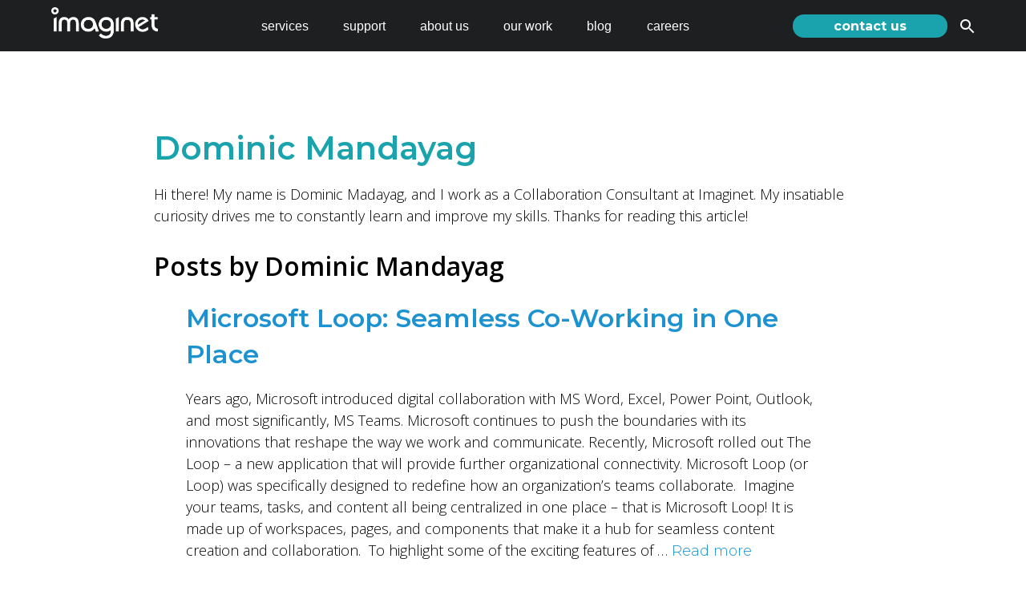

--- FILE ---
content_type: text/html; charset=UTF-8
request_url: https://staging.imaginet.com/author/dominicman/
body_size: 25781
content:
<!DOCTYPE html>
<html lang="en-US">
<head>
	<meta charset="UTF-8">
	<link rel="profile" href="https://gmpg.org/xfn/11">
	<meta name='robots' content='index, follow, max-image-preview:large, max-snippet:-1, max-video-preview:-1' />
<script type="text/javascript">function rgmkInitGoogleMaps(){window.rgmkGoogleMapsCallback=true;try{jQuery(document).trigger("rgmkGoogleMapsLoad")}catch(err){}}</script><script>window._wca = window._wca || [];</script>
<meta name="viewport" content="width=device-width, initial-scale=1">
	<!-- This site is optimized with the Yoast SEO Premium plugin v20.9 (Yoast SEO v22.1) - https://yoast.com/wordpress/plugins/seo/ -->
	<title>Dominic Mandayag, Author at Imaginet</title>
	<link rel="canonical" href="https://staging.imaginet.com/author/dominicman/" />
	<meta property="og:locale" content="en_US" />
	<meta property="og:type" content="profile" />
	<meta property="og:title" content="Dominic Mandayag" />
	<meta property="og:url" content="https://staging.imaginet.com/author/dominicman/" />
	<meta property="og:site_name" content="Imaginet" />
	<meta property="og:image" content="https://staging.imaginet.com/wp/wp-content/uploads/2024/01/Dominic-Headshot-Option-2-jpg.webp" />
	<meta property="og:image:width" content="1080" />
	<meta property="og:image:height" content="858" />
	<meta property="og:image:type" content="image/jpeg" />
	<meta name="twitter:card" content="summary_large_image" />
	<meta name="twitter:site" content="@justimaginet" />
	<script type="application/ld+json" class="yoast-schema-graph">{"@context":"https://schema.org","@graph":[{"@type":"ProfilePage","@id":"https://staging.imaginet.com/author/dominicman/","url":"https://staging.imaginet.com/author/dominicman/","name":"Dominic Mandayag, Author at Imaginet","isPartOf":{"@id":"https://staging.imaginet.com/#website"},"primaryImageOfPage":{"@id":"https://staging.imaginet.com/author/dominicman/#primaryimage"},"image":{"@id":"https://staging.imaginet.com/author/dominicman/#primaryimage"},"thumbnailUrl":"https://staging.imaginet.com/wp/wp-content/uploads/2024/01/Blog-Post-Image-33e-1.png","breadcrumb":{"@id":"https://staging.imaginet.com/author/dominicman/#breadcrumb"},"inLanguage":"en-US","potentialAction":[{"@type":"ReadAction","target":["https://staging.imaginet.com/author/dominicman/"]}]},{"@type":"ImageObject","inLanguage":"en-US","@id":"https://staging.imaginet.com/author/dominicman/#primaryimage","url":"https://staging.imaginet.com/wp/wp-content/uploads/2024/01/Blog-Post-Image-33e-1.png","contentUrl":"https://staging.imaginet.com/wp/wp-content/uploads/2024/01/Blog-Post-Image-33e-1.png","width":489,"height":312,"caption":"Microsoft Loop"},{"@type":"BreadcrumbList","@id":"https://staging.imaginet.com/author/dominicman/#breadcrumb","itemListElement":[{"@type":"ListItem","position":1,"name":"Home","item":"https://staging.imaginet.com/"},{"@type":"ListItem","position":2,"name":"Archives for Dominic Mandayag"}]},{"@type":"WebSite","@id":"https://staging.imaginet.com/#website","url":"https://staging.imaginet.com/","name":"Imaginet","description":"Software Consulting Services | US &amp; Canada","publisher":{"@id":"https://staging.imaginet.com/#organization"},"potentialAction":[{"@type":"SearchAction","target":{"@type":"EntryPoint","urlTemplate":"https://staging.imaginet.com/?s={search_term_string}"},"query-input":"required name=search_term_string"}],"inLanguage":"en-US"},{"@type":"Organization","@id":"https://staging.imaginet.com/#organization","name":"Imaginet","url":"https://staging.imaginet.com/","logo":{"@type":"ImageObject","inLanguage":"en-US","@id":"https://staging.imaginet.com/#/schema/logo/image/","url":"https://staging.imaginet.com/wp/wp-content/uploads/2023/01/Imaginet-Logo-Web.png","contentUrl":"https://staging.imaginet.com/wp/wp-content/uploads/2023/01/Imaginet-Logo-Web.png","width":951,"height":287,"caption":"Imaginet"},"image":{"@id":"https://staging.imaginet.com/#/schema/logo/image/"},"sameAs":["https://www.facebook.com/justimaginet","https://twitter.com/justimaginet"]},{"@type":"Person","@id":"https://staging.imaginet.com/#/schema/person/aca47694254019ecb010e4168ad58019","name":"Dominic Mandayag","image":{"@type":"ImageObject","inLanguage":"en-US","@id":"https://staging.imaginet.com/#/schema/person/image/","url":"https://staging.imaginet.com/wp/wp-content/uploads/2024/01/Dominic-Headshot-Option-2-jpg.webp","contentUrl":"https://staging.imaginet.com/wp/wp-content/uploads/2024/01/Dominic-Headshot-Option-2-jpg.webp","caption":"Dominic Mandayag"},"description":"Hi there! My name is Dominic Madayag, and I work as a Collaboration Consultant at Imaginet. My insatiable curiosity drives me to constantly learn and improve my skills. Thanks for reading this article!","mainEntityOfPage":{"@id":"https://staging.imaginet.com/author/dominicman/"}}]}</script>
	<!-- / Yoast SEO Premium plugin. -->


<link rel='dns-prefetch' href='//js.hs-scripts.com' />
<link rel='dns-prefetch' href='//stats.wp.com' />
<link rel='dns-prefetch' href='//www.googletagmanager.com' />
<link href='https://fonts.gstatic.com' crossorigin rel='preconnect' />
<link href='https://fonts.googleapis.com' crossorigin rel='preconnect' />
<link rel="alternate" type="application/rss+xml" title="Imaginet &raquo; Feed" href="https://staging.imaginet.com/feed/" />
<link rel="alternate" type="application/rss+xml" title="Imaginet &raquo; Comments Feed" href="https://staging.imaginet.com/comments/feed/" />
<link rel="alternate" type="application/rss+xml" title="Imaginet &raquo; Posts by Dominic Mandayag Feed" href="https://staging.imaginet.com/author/dominicman/feed/" />
<script>
window._wpemojiSettings = {"baseUrl":"https:\/\/s.w.org\/images\/core\/emoji\/14.0.0\/72x72\/","ext":".png","svgUrl":"https:\/\/s.w.org\/images\/core\/emoji\/14.0.0\/svg\/","svgExt":".svg","source":{"concatemoji":"https:\/\/staging.imaginet.com\/wp\/wp-includes\/js\/wp-emoji-release.min.js?ver=6.4.7"}};
/*! This file is auto-generated */
!function(i,n){var o,s,e;function c(e){try{var t={supportTests:e,timestamp:(new Date).valueOf()};sessionStorage.setItem(o,JSON.stringify(t))}catch(e){}}function p(e,t,n){e.clearRect(0,0,e.canvas.width,e.canvas.height),e.fillText(t,0,0);var t=new Uint32Array(e.getImageData(0,0,e.canvas.width,e.canvas.height).data),r=(e.clearRect(0,0,e.canvas.width,e.canvas.height),e.fillText(n,0,0),new Uint32Array(e.getImageData(0,0,e.canvas.width,e.canvas.height).data));return t.every(function(e,t){return e===r[t]})}function u(e,t,n){switch(t){case"flag":return n(e,"\ud83c\udff3\ufe0f\u200d\u26a7\ufe0f","\ud83c\udff3\ufe0f\u200b\u26a7\ufe0f")?!1:!n(e,"\ud83c\uddfa\ud83c\uddf3","\ud83c\uddfa\u200b\ud83c\uddf3")&&!n(e,"\ud83c\udff4\udb40\udc67\udb40\udc62\udb40\udc65\udb40\udc6e\udb40\udc67\udb40\udc7f","\ud83c\udff4\u200b\udb40\udc67\u200b\udb40\udc62\u200b\udb40\udc65\u200b\udb40\udc6e\u200b\udb40\udc67\u200b\udb40\udc7f");case"emoji":return!n(e,"\ud83e\udef1\ud83c\udffb\u200d\ud83e\udef2\ud83c\udfff","\ud83e\udef1\ud83c\udffb\u200b\ud83e\udef2\ud83c\udfff")}return!1}function f(e,t,n){var r="undefined"!=typeof WorkerGlobalScope&&self instanceof WorkerGlobalScope?new OffscreenCanvas(300,150):i.createElement("canvas"),a=r.getContext("2d",{willReadFrequently:!0}),o=(a.textBaseline="top",a.font="600 32px Arial",{});return e.forEach(function(e){o[e]=t(a,e,n)}),o}function t(e){var t=i.createElement("script");t.src=e,t.defer=!0,i.head.appendChild(t)}"undefined"!=typeof Promise&&(o="wpEmojiSettingsSupports",s=["flag","emoji"],n.supports={everything:!0,everythingExceptFlag:!0},e=new Promise(function(e){i.addEventListener("DOMContentLoaded",e,{once:!0})}),new Promise(function(t){var n=function(){try{var e=JSON.parse(sessionStorage.getItem(o));if("object"==typeof e&&"number"==typeof e.timestamp&&(new Date).valueOf()<e.timestamp+604800&&"object"==typeof e.supportTests)return e.supportTests}catch(e){}return null}();if(!n){if("undefined"!=typeof Worker&&"undefined"!=typeof OffscreenCanvas&&"undefined"!=typeof URL&&URL.createObjectURL&&"undefined"!=typeof Blob)try{var e="postMessage("+f.toString()+"("+[JSON.stringify(s),u.toString(),p.toString()].join(",")+"));",r=new Blob([e],{type:"text/javascript"}),a=new Worker(URL.createObjectURL(r),{name:"wpTestEmojiSupports"});return void(a.onmessage=function(e){c(n=e.data),a.terminate(),t(n)})}catch(e){}c(n=f(s,u,p))}t(n)}).then(function(e){for(var t in e)n.supports[t]=e[t],n.supports.everything=n.supports.everything&&n.supports[t],"flag"!==t&&(n.supports.everythingExceptFlag=n.supports.everythingExceptFlag&&n.supports[t]);n.supports.everythingExceptFlag=n.supports.everythingExceptFlag&&!n.supports.flag,n.DOMReady=!1,n.readyCallback=function(){n.DOMReady=!0}}).then(function(){return e}).then(function(){var e;n.supports.everything||(n.readyCallback(),(e=n.source||{}).concatemoji?t(e.concatemoji):e.wpemoji&&e.twemoji&&(t(e.twemoji),t(e.wpemoji)))}))}((window,document),window._wpemojiSettings);
</script>
<style type="text/css" media="all">
.wpautoterms-footer{background-color:#ffffff;text-align:center;}
.wpautoterms-footer a{color:#000000;font-family:Arial, sans-serif;font-size:14px;}
.wpautoterms-footer .separator{color:#cccccc;font-family:Arial, sans-serif;font-size:14px;}</style>
<style id='wp-emoji-styles-inline-css'>

	img.wp-smiley, img.emoji {
		display: inline !important;
		border: none !important;
		box-shadow: none !important;
		height: 1em !important;
		width: 1em !important;
		margin: 0 0.07em !important;
		vertical-align: -0.1em !important;
		background: none !important;
		padding: 0 !important;
	}
</style>
<link rel='stylesheet' id='wp-block-library-css' href='https://staging.imaginet.com/wp/wp-includes/css/dist/block-library/style.min.css?ver=6.4.7' media='all' />
<style id='wp-block-library-inline-css'>
.has-text-align-justify{text-align:justify;}
</style>
<link rel='stylesheet' id='business-card-style-css' href='https://staging.imaginet.com/wp/wp-content/plugins/business-card-block/dist/style.css?ver=1.0.5' media='all' />
<link rel='stylesheet' id='mediaelement-css' href='https://staging.imaginet.com/wp/wp-includes/js/mediaelement/mediaelementplayer-legacy.min.css?ver=4.2.17' media='all' />
<link rel='stylesheet' id='wp-mediaelement-css' href='https://staging.imaginet.com/wp/wp-includes/js/mediaelement/wp-mediaelement.min.css?ver=6.4.7' media='all' />
<style id='jetpack-sharing-buttons-style-inline-css'>
.jetpack-sharing-buttons__services-list{display:flex;flex-direction:row;flex-wrap:wrap;gap:0;list-style-type:none;margin:5px;padding:0}.jetpack-sharing-buttons__services-list.has-small-icon-size{font-size:12px}.jetpack-sharing-buttons__services-list.has-normal-icon-size{font-size:16px}.jetpack-sharing-buttons__services-list.has-large-icon-size{font-size:24px}.jetpack-sharing-buttons__services-list.has-huge-icon-size{font-size:36px}@media print{.jetpack-sharing-buttons__services-list{display:none!important}}ul.jetpack-sharing-buttons__services-list.has-background{padding:1.25em 2.375em}
</style>
<link rel='stylesheet' id='fontAwesome-css' href='https://staging.imaginet.com/wp/wp-content/plugins/business-card-block/assets/css/fontAwesome.min.css?ver=5.15.4' media='all' />
<link rel='stylesheet' id='embedpress_blocks-cgb-style-css-css' href='https://staging.imaginet.com/wp/wp-content/plugins/embedpress/Gutenberg/dist/blocks.style.build.css?ver=1709242204' media='all' />
<style id='otter-advanced-columns-style-inline-css'>
.wp-block-themeisle-blocks-advanced-columns-separators{position:absolute;left:0;width:100%;overflow-x:clip}.wp-block-themeisle-blocks-advanced-columns-separators.top{top:0}.wp-block-themeisle-blocks-advanced-columns-separators.bottom{bottom:0}.wp-block-themeisle-blocks-advanced-columns-separators.bottom svg{position:absolute;bottom:0}.wp-block-themeisle-blocks-advanced-columns-separators svg{height:100px}.wp-block-themeisle-blocks-advanced-columns-separators .rotate{transform:rotate(180deg)}html[lang=ja] .wp-block-themeisle-blocks-advanced-columns .innerblocks-wrap,html[lang=ko] .wp-block-themeisle-blocks-advanced-columns .innerblocks-wrap,html[lang=zh] .wp-block-themeisle-blocks-advanced-columns .innerblocks-wrap,html[lang=zh-Hans] .wp-block-themeisle-blocks-advanced-columns .innerblocks-wrap,html[lang=zh-Hant] .wp-block-themeisle-blocks-advanced-columns .innerblocks-wrap{word-break:normal}.wp-block-themeisle-blocks-advanced-columns{--background: transparent;--columns-width: 100%;--horizontal-align: unset;background:var(--background);justify-content:var(--horizontal-align);transition:.3s}.wp-block-themeisle-blocks-advanced-columns .wp-themeisle-block-overlay,.wp-block-themeisle-blocks-advanced-columns .wp-block-themeisle-blocks-advanced-columns-overlay{position:absolute;width:100%;height:100%;top:0;left:0}.wp-block-themeisle-blocks-advanced-columns .wp-block-themeisle-blocks-advanced-column:only-child{max-width:var(--columns-width)}.wp-block-themeisle-blocks-advanced-columns .wp-block-themeisle-blocks-advanced-column{--background: transparent;--background-color-hover: var( --background );--link-color: inherit;background:var(--background);transition:.3s}.wp-block-themeisle-blocks-advanced-columns .wp-block-themeisle-blocks-advanced-column:hover{background:var(--background-color-hover)}.wp-block-themeisle-blocks-advanced-columns .wp-block-themeisle-blocks-advanced-column>*{position:relative}.wp-block-themeisle-blocks-advanced-columns .wp-block-themeisle-blocks-advanced-column .wp-block-themeisle-blocks-advanced-column-overlay{position:absolute;width:100%;height:100%;top:0;left:0}.wp-block-themeisle-blocks-advanced-columns .wp-block-themeisle-blocks-advanced-column .wp-block-themeisle-blocks-slider{display:grid}.wp-block-themeisle-blocks-advanced-columns .wp-block-themeisle-blocks-advanced-column .aligncenter{margin-left:auto;margin-right:auto}.wp-block-themeisle-blocks-advanced-columns .wp-block-themeisle-blocks-advanced-column.has-dark-bg{color:var(--text-color, var(--nv-text-dark-bg, #fff))}.wp-block-themeisle-blocks-advanced-columns .wp-block-themeisle-blocks-advanced-column.has-light-bg{color:var(--text-color, var(--nv-text-color, #000))}.wp-block-themeisle-blocks-advanced-columns.has-default-gap .wp-block-themeisle-blocks-advanced-column{margin-left:10px;margin-right:10px}.wp-block-themeisle-blocks-advanced-columns.has-nogap-gap .wp-block-themeisle-blocks-advanced-column{margin-left:0;margin-right:0}.wp-block-themeisle-blocks-advanced-columns.has-narrow-gap .wp-block-themeisle-blocks-advanced-column{margin-left:5px;margin-right:5px}.wp-block-themeisle-blocks-advanced-columns.has-extended-gap .wp-block-themeisle-blocks-advanced-column{margin-left:15px;margin-right:15px}.wp-block-themeisle-blocks-advanced-columns.has-wide-gap .wp-block-themeisle-blocks-advanced-column{margin-left:20px;margin-right:20px}.wp-block-themeisle-blocks-advanced-columns.has-wider-gap .wp-block-themeisle-blocks-advanced-column{margin-left:30px;margin-right:30px}.wp-block-themeisle-blocks-advanced-columns.has-dark-bg{color:var(--text-color, var(--nv-text-dark-bg, #fff))}.wp-block-themeisle-blocks-advanced-columns.has-light-bg{color:var(--text-color, var(--nv-text-color, #000))}.wp-block-themeisle-blocks-advanced-columns>.innerblocks-wrap:not(:first-child,:last-child){z-index:1}@media(min-width: 960px){.wp-block-themeisle-blocks-advanced-columns{display:flex;position:relative}.wp-block-themeisle-blocks-advanced-columns.has-vertical-flex-start>.innerblocks-wrap,.wp-block-themeisle-blocks-advanced-columns.has-vertical-top>.innerblocks-wrap{align-items:flex-start}.wp-block-themeisle-blocks-advanced-columns.has-vertical-center>.innerblocks-wrap{align-items:center}.wp-block-themeisle-blocks-advanced-columns.has-vertical-flex-end>.innerblocks-wrap,.wp-block-themeisle-blocks-advanced-columns.has-vertical-bottom>.innerblocks-wrap{align-items:flex-end}.wp-block-themeisle-blocks-advanced-columns .innerblocks-wrap{display:flex;flex-basis:100%;word-break:keep-all;max-width:var(--columns-width)}.wp-block-themeisle-blocks-advanced-columns .innerblocks-wrap .wp-block-themeisle-blocks-advanced-column{position:relative}.wp-block-themeisle-blocks-advanced-columns .innerblocks-wrap .wp-block-themeisle-blocks-advanced-column:first-child{margin-left:0}.wp-block-themeisle-blocks-advanced-columns .innerblocks-wrap .wp-block-themeisle-blocks-advanced-column:last-child{margin-right:0}.wp-block-themeisle-blocks-advanced-columns.hide-in-desktop{display:none}.wp-block-themeisle-blocks-advanced-columns.has-1-columns.has-desktop-equal-layout>.innerblocks-wrap>.wp-block-themeisle-blocks-advanced-column{flex-basis:100%}.wp-block-themeisle-blocks-advanced-columns.has-2-columns.has-desktop-equal-layout>.innerblocks-wrap>.wp-block-themeisle-blocks-advanced-column{flex-basis:50%}.wp-block-themeisle-blocks-advanced-columns.has-2-columns.has-desktop-oneTwo-layout>.innerblocks-wrap>.wp-block-themeisle-blocks-advanced-column{flex-basis:33.34%}.wp-block-themeisle-blocks-advanced-columns.has-2-columns.has-desktop-oneTwo-layout>.innerblocks-wrap>.wp-block-themeisle-blocks-advanced-column:last-child{flex-basis:66.66%}.wp-block-themeisle-blocks-advanced-columns.has-2-columns.has-desktop-twoOne-layout>.innerblocks-wrap>.wp-block-themeisle-blocks-advanced-column{flex-basis:33.34%}.wp-block-themeisle-blocks-advanced-columns.has-2-columns.has-desktop-twoOne-layout>.innerblocks-wrap>.wp-block-themeisle-blocks-advanced-column:first-child{flex-basis:66.66%}.wp-block-themeisle-blocks-advanced-columns.has-3-columns.has-desktop-equal-layout>.innerblocks-wrap>.wp-block-themeisle-blocks-advanced-column{flex-basis:33.33%}.wp-block-themeisle-blocks-advanced-columns.has-3-columns.has-desktop-oneOneTwo-layout>.innerblocks-wrap>.wp-block-themeisle-blocks-advanced-column{flex-basis:25%}.wp-block-themeisle-blocks-advanced-columns.has-3-columns.has-desktop-oneOneTwo-layout>.innerblocks-wrap>.wp-block-themeisle-blocks-advanced-column:last-child{flex-basis:50%}.wp-block-themeisle-blocks-advanced-columns.has-3-columns.has-desktop-twoOneOne-layout>.innerblocks-wrap>.wp-block-themeisle-blocks-advanced-column{flex-basis:25%}.wp-block-themeisle-blocks-advanced-columns.has-3-columns.has-desktop-twoOneOne-layout>.innerblocks-wrap>.wp-block-themeisle-blocks-advanced-column:first-child{flex-basis:50%}.wp-block-themeisle-blocks-advanced-columns.has-3-columns.has-desktop-oneTwoOne-layout>.innerblocks-wrap>.wp-block-themeisle-blocks-advanced-column{flex-basis:50%}.wp-block-themeisle-blocks-advanced-columns.has-3-columns.has-desktop-oneTwoOne-layout>.innerblocks-wrap>.wp-block-themeisle-blocks-advanced-column:first-child{flex-basis:25%}.wp-block-themeisle-blocks-advanced-columns.has-3-columns.has-desktop-oneTwoOne-layout>.innerblocks-wrap>.wp-block-themeisle-blocks-advanced-column:last-child{flex-basis:25%}.wp-block-themeisle-blocks-advanced-columns.has-3-columns.has-desktop-oneThreeOne-layout>.innerblocks-wrap>.wp-block-themeisle-blocks-advanced-column{flex-basis:60%}.wp-block-themeisle-blocks-advanced-columns.has-3-columns.has-desktop-oneThreeOne-layout>.innerblocks-wrap>.wp-block-themeisle-blocks-advanced-column:first-child{flex-basis:20%}.wp-block-themeisle-blocks-advanced-columns.has-3-columns.has-desktop-oneThreeOne-layout>.innerblocks-wrap>.wp-block-themeisle-blocks-advanced-column:last-child{flex-basis:20%}.wp-block-themeisle-blocks-advanced-columns.has-4-columns.has-desktop-equal-layout>.innerblocks-wrap>.wp-block-themeisle-blocks-advanced-column{flex-basis:25%}.wp-block-themeisle-blocks-advanced-columns.has-5-columns.has-desktop-equal-layout>.innerblocks-wrap>.wp-block-themeisle-blocks-advanced-column{flex-basis:20%}.wp-block-themeisle-blocks-advanced-columns.has-6-columns.has-desktop-equal-layout>.innerblocks-wrap>.wp-block-themeisle-blocks-advanced-column{flex-basis:16.66%}}@media(min-width: 600px)and (max-width: 960px){.wp-block-themeisle-blocks-advanced-columns{display:flex;position:relative}.wp-block-themeisle-blocks-advanced-columns .innerblocks-wrap{display:flex;flex-basis:100%;word-break:keep-all;max-width:var(--columns-width)}.wp-block-themeisle-blocks-advanced-columns .innerblocks-wrap .wp-block-themeisle-blocks-advanced-column{position:relative;flex:1}.wp-block-themeisle-blocks-advanced-columns.hide-in-tablet{display:none}.wp-block-themeisle-blocks-advanced-columns.has-2-columns.has-tablet-oneTwo-layout>.innerblocks-wrap>.wp-block-themeisle-blocks-advanced-column:last-child{flex:2}.wp-block-themeisle-blocks-advanced-columns.has-2-columns.has-tablet-twoOne-layout>.innerblocks-wrap>.wp-block-themeisle-blocks-advanced-column:first-child{flex:2}.wp-block-themeisle-blocks-advanced-columns.has-3-columns.has-tablet-oneOneTwo-layout>.innerblocks-wrap>.wp-block-themeisle-blocks-advanced-column:last-child{flex:2}.wp-block-themeisle-blocks-advanced-columns.has-3-columns.has-tablet-twoOneOne-layout>.innerblocks-wrap>.wp-block-themeisle-blocks-advanced-column:first-child{flex:2}.wp-block-themeisle-blocks-advanced-columns.has-3-columns.has-tablet-oneTwoOne-layout>.innerblocks-wrap>.wp-block-themeisle-blocks-advanced-column{flex:2}.wp-block-themeisle-blocks-advanced-columns.has-3-columns.has-tablet-oneTwoOne-layout>.innerblocks-wrap>.wp-block-themeisle-blocks-advanced-column:first-child{flex:1}.wp-block-themeisle-blocks-advanced-columns.has-3-columns.has-tablet-oneTwoOne-layout>.innerblocks-wrap>.wp-block-themeisle-blocks-advanced-column:last-child{flex:1}.wp-block-themeisle-blocks-advanced-columns.has-3-columns.has-tablet-oneThreeOne-layout>.innerblocks-wrap>.wp-block-themeisle-blocks-advanced-column{flex:3}.wp-block-themeisle-blocks-advanced-columns.has-3-columns.has-tablet-oneThreeOne-layout>.innerblocks-wrap>.wp-block-themeisle-blocks-advanced-column:first-child{flex:1}.wp-block-themeisle-blocks-advanced-columns.has-3-columns.has-tablet-oneThreeOne-layout>.innerblocks-wrap>.wp-block-themeisle-blocks-advanced-column:last-child{flex:1}.wp-block-themeisle-blocks-advanced-columns:not(.has-tablet-collapsedRows-layout).has-vertical-flex-start>.innerblocks-wrap,.wp-block-themeisle-blocks-advanced-columns:not(.has-tablet-collapsedRows-layout).has-vertical-top>.innerblocks-wrap{align-items:flex-start}.wp-block-themeisle-blocks-advanced-columns:not(.has-tablet-collapsedRows-layout).has-vertical-center>.innerblocks-wrap{align-items:center}.wp-block-themeisle-blocks-advanced-columns:not(.has-tablet-collapsedRows-layout).has-vertical-flex-end>.innerblocks-wrap,.wp-block-themeisle-blocks-advanced-columns:not(.has-tablet-collapsedRows-layout).has-vertical-bottom>.innerblocks-wrap{align-items:flex-end}.wp-block-themeisle-blocks-advanced-columns.has-tablet-collapsedRows-layout>.innerblocks-wrap{flex-direction:column}.wp-block-themeisle-blocks-advanced-columns.has-tablet-collapsedRows-layout.has-reverse-columns-tablet>.innerblocks-wrap{flex-direction:column-reverse}.wp-block-themeisle-blocks-advanced-columns.has-tablet-twoColumnGrid-layout>.innerblocks-wrap{display:flex;flex-wrap:wrap}.wp-block-themeisle-blocks-advanced-columns.has-tablet-twoColumnGrid-layout>.innerblocks-wrap>.wp-block-themeisle-blocks-advanced-column{flex:1 1 40%}.wp-block-themeisle-blocks-advanced-columns.has-tablet-threeColumnGrid-layout>.innerblocks-wrap{display:flex;flex-wrap:wrap}.wp-block-themeisle-blocks-advanced-columns.has-tablet-threeColumnGrid-layout>.innerblocks-wrap>.wp-block-themeisle-blocks-advanced-column{flex:1 1 30%}}@media(max-width: 600px){.wp-block-themeisle-blocks-advanced-columns{display:flex;position:relative}.wp-block-themeisle-blocks-advanced-columns .innerblocks-wrap{display:flex;flex-basis:100%;word-break:keep-all;max-width:var(--columns-width)}.wp-block-themeisle-blocks-advanced-columns .innerblocks-wrap .wp-block-themeisle-blocks-advanced-column{position:relative;flex:1}.wp-block-themeisle-blocks-advanced-columns.hide-in-mobile{display:none}.wp-block-themeisle-blocks-advanced-columns.has-2-columns.has-mobile-oneTwo-layout>.innerblocks-wrap>.wp-block-themeisle-blocks-advanced-column:last-child{flex:2}.wp-block-themeisle-blocks-advanced-columns.has-2-columns.has-mobile-twoOne-layout>.innerblocks-wrap>.wp-block-themeisle-blocks-advanced-column:first-child{flex:2}.wp-block-themeisle-blocks-advanced-columns.has-3-columns.has-mobile-oneOneTwo-layout>.innerblocks-wrap>.wp-block-themeisle-blocks-advanced-column:last-child{flex:2}.wp-block-themeisle-blocks-advanced-columns.has-3-columns.has-mobile-twoOneOne-layout>.innerblocks-wrap>.wp-block-themeisle-blocks-advanced-column:first-child{flex:2}.wp-block-themeisle-blocks-advanced-columns.has-3-columns.has-mobile-oneTwoOne-layout>.innerblocks-wrap>.wp-block-themeisle-blocks-advanced-column{flex:2}.wp-block-themeisle-blocks-advanced-columns.has-3-columns.has-mobile-oneTwoOne-layout>.innerblocks-wrap>.wp-block-themeisle-blocks-advanced-column:first-child{flex:1}.wp-block-themeisle-blocks-advanced-columns.has-3-columns.has-mobile-oneTwoOne-layout>.innerblocks-wrap>.wp-block-themeisle-blocks-advanced-column:last-child{flex:1}.wp-block-themeisle-blocks-advanced-columns.has-3-columns.has-mobile-oneThreeOne-layout>.innerblocks-wrap>.wp-block-themeisle-blocks-advanced-column{flex:3}.wp-block-themeisle-blocks-advanced-columns.has-3-columns.has-mobile-oneThreeOne-layout>.innerblocks-wrap>.wp-block-themeisle-blocks-advanced-column:first-child{flex:1}.wp-block-themeisle-blocks-advanced-columns.has-3-columns.has-mobile-oneThreeOne-layout>.innerblocks-wrap>.wp-block-themeisle-blocks-advanced-column:last-child{flex:1}.wp-block-themeisle-blocks-advanced-columns:not(.has-mobile-collapsedRows-layout).has-vertical-flex-start>.innerblocks-wrap,.wp-block-themeisle-blocks-advanced-columns:not(.has-mobile-collapsedRows-layout).has-vertical-top>.innerblocks-wrap{align-items:flex-start}.wp-block-themeisle-blocks-advanced-columns:not(.has-mobile-collapsedRows-layout).has-vertical-center>.innerblocks-wrap{align-items:center}.wp-block-themeisle-blocks-advanced-columns:not(.has-mobile-collapsedRows-layout).has-vertical-flex-end>.innerblocks-wrap,.wp-block-themeisle-blocks-advanced-columns:not(.has-mobile-collapsedRows-layout).has-vertical-bottom>.innerblocks-wrap{align-items:flex-end}.wp-block-themeisle-blocks-advanced-columns.has-mobile-collapsedRows-layout>.innerblocks-wrap{flex-direction:column}.wp-block-themeisle-blocks-advanced-columns.has-mobile-collapsedRows-layout.has-reverse-columns-mobile>.innerblocks-wrap{flex-direction:column-reverse}.wp-block-themeisle-blocks-advanced-columns.has-mobile-twoColumnGrid-layout>.innerblocks-wrap{display:flex;flex-wrap:wrap}.wp-block-themeisle-blocks-advanced-columns.has-mobile-twoColumnGrid-layout>.innerblocks-wrap>.wp-block-themeisle-blocks-advanced-column{flex:1 1 40%}.wp-block-themeisle-blocks-advanced-columns.has-mobile-threeColumnGrid-layout>.innerblocks-wrap{display:flex;flex-wrap:wrap}.wp-block-themeisle-blocks-advanced-columns.has-mobile-threeColumnGrid-layout>.innerblocks-wrap>.wp-block-themeisle-blocks-advanced-column{flex:1 1 30%}}/*# sourceMappingURL=style.css.map */

</style>
<style id='otter-sharing-icons-style-inline-css'>
.wp-block-themeisle-blocks-sharing-icons{width:100%}.wp-block-themeisle-blocks-sharing-icons[class*=align]{float:unset}.wp-block-themeisle-blocks-sharing-icons.aligncenter .social-icons-wrap{justify-content:center}.wp-block-themeisle-blocks-sharing-icons.alignleft .social-icons-wrap{justify-content:flex-start}.wp-block-themeisle-blocks-sharing-icons.alignright .social-icons-wrap{justify-content:flex-end}.wp-block-themeisle-blocks-sharing-icons .social-icons-wrap{display:flex;column-gap:var(--icons-gap, 5px);flex-wrap:wrap}.wp-block-themeisle-blocks-sharing-icons .social-icon{font-size:14px;padding:12px;border-radius:var(--border-radius, 3px);white-space:nowrap;display:inline-block;text-align:center;touch-action:manipulation;line-height:20px;margin:10px 0;text-decoration:none}.wp-block-themeisle-blocks-sharing-icons .social-icon.is-facebook{background-color:var(--icon-bg-color, #3b5998);color:var(--text-color, #fff)}.wp-block-themeisle-blocks-sharing-icons .social-icon.is-twitter{background-color:var(--icon-bg-color, #55acee);color:var(--text-color, #fff)}.wp-block-themeisle-blocks-sharing-icons .social-icon.is-linkedin{background-color:var(--icon-bg-color, #0976b4);color:var(--text-color, #fff)}.wp-block-themeisle-blocks-sharing-icons .social-icon.is-pinterest{background-color:var(--icon-bg-color, #cc2127);color:var(--text-color, #fff)}.wp-block-themeisle-blocks-sharing-icons .social-icon.is-tumblr{background-color:var(--icon-bg-color, #35465c);color:var(--text-color, #fff)}.wp-block-themeisle-blocks-sharing-icons .social-icon.is-reddit{background-color:var(--icon-bg-color, #ff4500);color:var(--text-color, #fff)}.wp-block-themeisle-blocks-sharing-icons .social-icon.is-telegram{background-color:var(--icon-bg-color, #0088cc);color:var(--text-color, #fff)}.wp-block-themeisle-blocks-sharing-icons .social-icon.is-whatsapp{background-color:var(--icon-bg-color, #25d366);color:var(--text-color, #fff)}.wp-block-themeisle-blocks-sharing-icons .social-icon.is-mastodon{background-color:var(--icon-bg-color, #2b90d9);color:var(--text-color, #fff)}.wp-block-themeisle-blocks-sharing-icons .social-icon.is-email{background-color:var(--icon-bg-color, #dd4b39);color:var(--text-color, #fff)}.wp-block-themeisle-blocks-sharing-icons .social-icon.is-comments{background-color:var(--icon-bg-color, #dd4b39);color:var(--text-color, #fff)}.wp-block-themeisle-blocks-sharing-icons .social-icon:hover{box-shadow:0 14px 26px -12px rgba(59,89,152,.42),0 4px 23px 0 rgba(0,0,0,.12),0 8px 10px -5px rgba(59,89,152,.2)}.wp-block-themeisle-blocks-sharing-icons .social-icon i{min-width:20px;font-size:16px;color:var(--text-color, #fff)}.wp-block-themeisle-blocks-sharing-icons:not(.is-style-icons) .v-line{width:1px;height:20px;background-color:var(--text-color, #fff);opacity:.5;display:inline-block;vertical-align:top;margin:0 10px}/*# sourceMappingURL=style.css.map */

</style>
<style id='classic-theme-styles-inline-css'>
/*! This file is auto-generated */
.wp-block-button__link{color:#fff;background-color:#32373c;border-radius:9999px;box-shadow:none;text-decoration:none;padding:calc(.667em + 2px) calc(1.333em + 2px);font-size:1.125em}.wp-block-file__button{background:#32373c;color:#fff;text-decoration:none}
</style>
<style id='global-styles-inline-css'>
body{--wp--preset--color--black: var(--black);--wp--preset--color--cyan-bluish-gray: #abb8c3;--wp--preset--color--white: var(--white);--wp--preset--color--pale-pink: #f78da7;--wp--preset--color--vivid-red: #cf2e2e;--wp--preset--color--luminous-vivid-orange: #ff6900;--wp--preset--color--luminous-vivid-amber: #fcb900;--wp--preset--color--light-green-cyan: #7bdcb5;--wp--preset--color--vivid-green-cyan: #00d084;--wp--preset--color--pale-cyan-blue: #8ed1fc;--wp--preset--color--vivid-cyan-blue: #0693e3;--wp--preset--color--vivid-purple: #9b51e0;--wp--preset--color--text-black: var(--text-black);--wp--preset--color--text-gray: var(--text-gray);--wp--preset--color--light-blue: var(--light-blue);--wp--preset--color--imaginet-blue: var(--imaginet-blue);--wp--preset--color--that-light-blue: var(--that-light-blue);--wp--preset--color--background-main: var(--background-main);--wp--preset--gradient--vivid-cyan-blue-to-vivid-purple: linear-gradient(135deg,rgba(6,147,227,1) 0%,rgb(155,81,224) 100%);--wp--preset--gradient--light-green-cyan-to-vivid-green-cyan: linear-gradient(135deg,rgb(122,220,180) 0%,rgb(0,208,130) 100%);--wp--preset--gradient--luminous-vivid-amber-to-luminous-vivid-orange: linear-gradient(135deg,rgba(252,185,0,1) 0%,rgba(255,105,0,1) 100%);--wp--preset--gradient--luminous-vivid-orange-to-vivid-red: linear-gradient(135deg,rgba(255,105,0,1) 0%,rgb(207,46,46) 100%);--wp--preset--gradient--very-light-gray-to-cyan-bluish-gray: linear-gradient(135deg,rgb(238,238,238) 0%,rgb(169,184,195) 100%);--wp--preset--gradient--cool-to-warm-spectrum: linear-gradient(135deg,rgb(74,234,220) 0%,rgb(151,120,209) 20%,rgb(207,42,186) 40%,rgb(238,44,130) 60%,rgb(251,105,98) 80%,rgb(254,248,76) 100%);--wp--preset--gradient--blush-light-purple: linear-gradient(135deg,rgb(255,206,236) 0%,rgb(152,150,240) 100%);--wp--preset--gradient--blush-bordeaux: linear-gradient(135deg,rgb(254,205,165) 0%,rgb(254,45,45) 50%,rgb(107,0,62) 100%);--wp--preset--gradient--luminous-dusk: linear-gradient(135deg,rgb(255,203,112) 0%,rgb(199,81,192) 50%,rgb(65,88,208) 100%);--wp--preset--gradient--pale-ocean: linear-gradient(135deg,rgb(255,245,203) 0%,rgb(182,227,212) 50%,rgb(51,167,181) 100%);--wp--preset--gradient--electric-grass: linear-gradient(135deg,rgb(202,248,128) 0%,rgb(113,206,126) 100%);--wp--preset--gradient--midnight: linear-gradient(135deg,rgb(2,3,129) 0%,rgb(40,116,252) 100%);--wp--preset--font-size--small: 13px;--wp--preset--font-size--medium: 20px;--wp--preset--font-size--large: 36px;--wp--preset--font-size--x-large: 42px;--wp--preset--spacing--20: 0.44rem;--wp--preset--spacing--30: 0.67rem;--wp--preset--spacing--40: 1rem;--wp--preset--spacing--50: 1.5rem;--wp--preset--spacing--60: 2.25rem;--wp--preset--spacing--70: 3.38rem;--wp--preset--spacing--80: 5.06rem;--wp--preset--shadow--natural: 6px 6px 9px rgba(0, 0, 0, 0.2);--wp--preset--shadow--deep: 12px 12px 50px rgba(0, 0, 0, 0.4);--wp--preset--shadow--sharp: 6px 6px 0px rgba(0, 0, 0, 0.2);--wp--preset--shadow--outlined: 6px 6px 0px -3px rgba(255, 255, 255, 1), 6px 6px rgba(0, 0, 0, 1);--wp--preset--shadow--crisp: 6px 6px 0px rgba(0, 0, 0, 1);}:where(.is-layout-flex){gap: 0.5em;}:where(.is-layout-grid){gap: 0.5em;}body .is-layout-flow > .alignleft{float: left;margin-inline-start: 0;margin-inline-end: 2em;}body .is-layout-flow > .alignright{float: right;margin-inline-start: 2em;margin-inline-end: 0;}body .is-layout-flow > .aligncenter{margin-left: auto !important;margin-right: auto !important;}body .is-layout-constrained > .alignleft{float: left;margin-inline-start: 0;margin-inline-end: 2em;}body .is-layout-constrained > .alignright{float: right;margin-inline-start: 2em;margin-inline-end: 0;}body .is-layout-constrained > .aligncenter{margin-left: auto !important;margin-right: auto !important;}body .is-layout-constrained > :where(:not(.alignleft):not(.alignright):not(.alignfull)){max-width: var(--wp--style--global--content-size);margin-left: auto !important;margin-right: auto !important;}body .is-layout-constrained > .alignwide{max-width: var(--wp--style--global--wide-size);}body .is-layout-flex{display: flex;}body .is-layout-flex{flex-wrap: wrap;align-items: center;}body .is-layout-flex > *{margin: 0;}body .is-layout-grid{display: grid;}body .is-layout-grid > *{margin: 0;}:where(.wp-block-columns.is-layout-flex){gap: 2em;}:where(.wp-block-columns.is-layout-grid){gap: 2em;}:where(.wp-block-post-template.is-layout-flex){gap: 1.25em;}:where(.wp-block-post-template.is-layout-grid){gap: 1.25em;}.has-black-color{color: var(--wp--preset--color--black) !important;}.has-cyan-bluish-gray-color{color: var(--wp--preset--color--cyan-bluish-gray) !important;}.has-white-color{color: var(--wp--preset--color--white) !important;}.has-pale-pink-color{color: var(--wp--preset--color--pale-pink) !important;}.has-vivid-red-color{color: var(--wp--preset--color--vivid-red) !important;}.has-luminous-vivid-orange-color{color: var(--wp--preset--color--luminous-vivid-orange) !important;}.has-luminous-vivid-amber-color{color: var(--wp--preset--color--luminous-vivid-amber) !important;}.has-light-green-cyan-color{color: var(--wp--preset--color--light-green-cyan) !important;}.has-vivid-green-cyan-color{color: var(--wp--preset--color--vivid-green-cyan) !important;}.has-pale-cyan-blue-color{color: var(--wp--preset--color--pale-cyan-blue) !important;}.has-vivid-cyan-blue-color{color: var(--wp--preset--color--vivid-cyan-blue) !important;}.has-vivid-purple-color{color: var(--wp--preset--color--vivid-purple) !important;}.has-black-background-color{background-color: var(--wp--preset--color--black) !important;}.has-cyan-bluish-gray-background-color{background-color: var(--wp--preset--color--cyan-bluish-gray) !important;}.has-white-background-color{background-color: var(--wp--preset--color--white) !important;}.has-pale-pink-background-color{background-color: var(--wp--preset--color--pale-pink) !important;}.has-vivid-red-background-color{background-color: var(--wp--preset--color--vivid-red) !important;}.has-luminous-vivid-orange-background-color{background-color: var(--wp--preset--color--luminous-vivid-orange) !important;}.has-luminous-vivid-amber-background-color{background-color: var(--wp--preset--color--luminous-vivid-amber) !important;}.has-light-green-cyan-background-color{background-color: var(--wp--preset--color--light-green-cyan) !important;}.has-vivid-green-cyan-background-color{background-color: var(--wp--preset--color--vivid-green-cyan) !important;}.has-pale-cyan-blue-background-color{background-color: var(--wp--preset--color--pale-cyan-blue) !important;}.has-vivid-cyan-blue-background-color{background-color: var(--wp--preset--color--vivid-cyan-blue) !important;}.has-vivid-purple-background-color{background-color: var(--wp--preset--color--vivid-purple) !important;}.has-black-border-color{border-color: var(--wp--preset--color--black) !important;}.has-cyan-bluish-gray-border-color{border-color: var(--wp--preset--color--cyan-bluish-gray) !important;}.has-white-border-color{border-color: var(--wp--preset--color--white) !important;}.has-pale-pink-border-color{border-color: var(--wp--preset--color--pale-pink) !important;}.has-vivid-red-border-color{border-color: var(--wp--preset--color--vivid-red) !important;}.has-luminous-vivid-orange-border-color{border-color: var(--wp--preset--color--luminous-vivid-orange) !important;}.has-luminous-vivid-amber-border-color{border-color: var(--wp--preset--color--luminous-vivid-amber) !important;}.has-light-green-cyan-border-color{border-color: var(--wp--preset--color--light-green-cyan) !important;}.has-vivid-green-cyan-border-color{border-color: var(--wp--preset--color--vivid-green-cyan) !important;}.has-pale-cyan-blue-border-color{border-color: var(--wp--preset--color--pale-cyan-blue) !important;}.has-vivid-cyan-blue-border-color{border-color: var(--wp--preset--color--vivid-cyan-blue) !important;}.has-vivid-purple-border-color{border-color: var(--wp--preset--color--vivid-purple) !important;}.has-vivid-cyan-blue-to-vivid-purple-gradient-background{background: var(--wp--preset--gradient--vivid-cyan-blue-to-vivid-purple) !important;}.has-light-green-cyan-to-vivid-green-cyan-gradient-background{background: var(--wp--preset--gradient--light-green-cyan-to-vivid-green-cyan) !important;}.has-luminous-vivid-amber-to-luminous-vivid-orange-gradient-background{background: var(--wp--preset--gradient--luminous-vivid-amber-to-luminous-vivid-orange) !important;}.has-luminous-vivid-orange-to-vivid-red-gradient-background{background: var(--wp--preset--gradient--luminous-vivid-orange-to-vivid-red) !important;}.has-very-light-gray-to-cyan-bluish-gray-gradient-background{background: var(--wp--preset--gradient--very-light-gray-to-cyan-bluish-gray) !important;}.has-cool-to-warm-spectrum-gradient-background{background: var(--wp--preset--gradient--cool-to-warm-spectrum) !important;}.has-blush-light-purple-gradient-background{background: var(--wp--preset--gradient--blush-light-purple) !important;}.has-blush-bordeaux-gradient-background{background: var(--wp--preset--gradient--blush-bordeaux) !important;}.has-luminous-dusk-gradient-background{background: var(--wp--preset--gradient--luminous-dusk) !important;}.has-pale-ocean-gradient-background{background: var(--wp--preset--gradient--pale-ocean) !important;}.has-electric-grass-gradient-background{background: var(--wp--preset--gradient--electric-grass) !important;}.has-midnight-gradient-background{background: var(--wp--preset--gradient--midnight) !important;}.has-small-font-size{font-size: var(--wp--preset--font-size--small) !important;}.has-medium-font-size{font-size: var(--wp--preset--font-size--medium) !important;}.has-large-font-size{font-size: var(--wp--preset--font-size--large) !important;}.has-x-large-font-size{font-size: var(--wp--preset--font-size--x-large) !important;}
.wp-block-navigation a:where(:not(.wp-element-button)){color: inherit;}
:where(.wp-block-post-template.is-layout-flex){gap: 1.25em;}:where(.wp-block-post-template.is-layout-grid){gap: 1.25em;}
:where(.wp-block-columns.is-layout-flex){gap: 2em;}:where(.wp-block-columns.is-layout-grid){gap: 2em;}
.wp-block-pullquote{font-size: 1.5em;line-height: 1.6;}
</style>
<link rel='stylesheet' id='wpautoterms_css-css' href='https://staging.imaginet.com/wp/wp-content/plugins/auto-terms-of-service-and-privacy-policy/css/wpautoterms.css?ver=6.4.7' media='all' />
<link rel='stylesheet' id='embedpress-css' href='https://staging.imaginet.com/wp/wp-content/plugins/embedpress/assets/css/embedpress.css?ver=6.4.7' media='all' />
<style id='wpxpo-global-style-inline-css'>
:root {
			--preset-color1: #037fff;
			--preset-color2: #026fe0;
			--preset-color3: #071323;
			--preset-color4: #132133;
			--preset-color5: #34495e;
			--preset-color6: #787676;
			--preset-color7: #f0f2f3;
			--preset-color8: #f8f9fa;
			--preset-color9: #ffffff;
			}
</style>
<link rel='stylesheet' id='ultp-style-css' href='https://staging.imaginet.com/wp/wp-content/plugins/ultimate-post/assets/css/style.min.css?ver=3.2.2' media='all' />
<style id='ultp-post-widget-inline-css'>
.ultp-block-89137c.wp-block-ultimate-post-post-list-3 .ultp-block-row.ultp-block-items-wrap { grid-template-columns: repeat(1, 1fr); }.ultp-block-89137c .ultp-block-row { grid-column-gap: 30px; }.ultp-block-89137c .ultp-block-item { padding-bottom: 30px; margin-bottom:30px; }.ultp-block-89137c .ultp-heading-wrap .ultp-heading-inner{font-size:20px;}.ultp-block-89137c .ultp-heading-wrap {margin-top:0; margin-bottom:20px; }.ultp-block-89137c .ultp-block-items-wrap .ultp-block-item .ultp-block-title, .ultp-block-89137c .ultp-block-items-wrap .ultp-block-item .ultp-block-title a{font-size:20px;line-height:27px !important;letter-spacing:0px;}.ultp-block-89137c .ultp-block-content .ultp-block-title { padding:10px 0px 5px 0px; }.ultp-block-89137c .ultp-block-excerpt, .ultp-block-89137c .ultp-block-excerpt p{font-size:14px;line-height:20px !important;}.ultp-block-89137c .ultp-block-excerpt{ padding: 5px 0px 0px 0px; }.ultp-block-89137c .ultp-block-items-wrap .ultp-block-item .ultp-category-grid a{font-size:14px;line-height:20px !important;}.ultp-block-89137c .ultp-category-grid a { border-radius:0px; }.ultp-block-89137c .ultp-category-grid { margin:10px 0px 5px 0px; }.ultp-block-89137c .ultp-category-grid a { padding:0px 0px 0px 0px; }.ultp-block-89137c .ultp-block-items-wrap .ultp-block-item .ultp-block-readmore a{font-size:12px;letter-spacing:1px;}.ultp-block-89137c .ultp-block-readmore { margin:15px 0px 0px 0px; }.ultp-block-89137c .ultp-block-readmore a { padding:0px 0px 0px 0px; }.ultp-block-89137c .ultp-block-meta span, .ultp-block-89137c .ultp-block-item .ultp-block-meta span a{font-size:12px;line-height:20px !important;}.ultp-block-89137c .ultp-block-meta span { margin-right:15px; } .ultp-block-89137c .ultp-block-meta span { padding-left: 15px; } .rtl .ultp-block-89137c .ultp-block-meta span {margin-right:0; margin-left:15px; } .rtl .ultp-block-89137c .ultp-block-meta span { padding-left:0; padding-right: 15px; }.ultp-block-89137c .ultp-block-meta { margin:5px 0px 10px 0px; }.ultp-block-89137c .ultp-block-meta { padding:5px 0px 5px 0px; }.ultp-block-89137c.wp-block-ultimate-post-post-list-3 .ultp-layout2 .ultp-block-item::before{font-size:14px;}.ultp-block-89137c .ultp-block-content-wrap { border-radius: 0px 0px 0px 0px; }.ultp-block-89137c .ultp-block-content-wrap:hover { border-radius: 0px 0px 0px 0px; }.ultp-block-89137c .ultp-block-item .ultp-block-image{height:fit-content;} .ultp-block-89137c .ultp-block-item .ultp-block-image { max-width: 45%; }.ultp-block-89137c .ultp-block-image { filter: grayscale(0%); }.ultp-block-89137c .ultp-block-item:hover .ultp-block-image { filter: grayscale(0%); }.ultp-block-89137c .ultp-block-item .ultp-block-image { margin-right: 20px; } .rtl .ultp-block-89137c .ultp-block-item .ultp-block-image { margin-right: 0; margin-left: 20px; }.ultp-block-89137c .ultp-block-item:not(:last-of-type) { border-bottom-width: 1px; }.ultp-block-89137c .ultp-loadmore, .ultp-block-89137c .ultp-next-prev-wrap ul, .ultp-block-89137c .ultp-pagination { text-align:left; }.ultp-block-89137c .ultp-pagination-wrap .ultp-pagination li a, .ultp-block-89137c .ultp-loadmore .ultp-loadmore-action{font-size:14px;line-height:20px !important;}.ultp-block-89137c .ultp-pagination li a, .ultp-block-89137c .ultp-next-prev-wrap ul li a, .ultp-block-89137c .ultp-loadmore-action { border-radius:2px 2px 2px 2px; }.ultp-block-89137c .ultp-pagination li.pagination-active a, .ultp-block-89137c .ultp-pagination li a:hover, .ultp-block-89137c .ultp-next-prev-wrap ul li a:hover, .ultp-block-89137c .ultp-loadmore-action:hover { border-radius:2px 2px 2px 2px; }.ultp-block-89137c .ultp-pagination li a, .ultp-block-89137c .ultp-next-prev-wrap ul li a, .ultp-block-89137c .ultp-loadmore-action { padding:8px 14px 8px 14px; }.ultp-block-89137c .ultp-pagination-wrap .ultp-pagination, .ultp-block-89137c .ultp-loadmore { margin:40px 0px 0px 0px; }.ultp-block-89137c .ultp-block-wrapper .ultp-block-item { text-align:left; }.ultp-block-89137c .ultp-block-wrapper { margin:0px 0px 0px 0px; }.ultp-block-89137c .ultp-block-wrapper { padding:0px 0px 0px 0px; }.ultp-block-89137c .ultp-heading-inner, .ultp-block-89137c .ultp-sub-heading-inner { text-align:left; }.ultp-block-89137c .ultp-heading-wrap .ultp-heading-inner{font-weight:700;text-decoration:none;}.ultp-block-89137c .ultp-heading-wrap .ultp-heading-inner span { color:#0e1523; }.ultp-block-89137c .ultp-heading-inner:before { background-color:#0e1523; }.ultp-block-89137c .ultp-heading-inner:before { height:3px; }.ultp-block-89137c .ultp-block-content .ultp-block-title a { color:#0e1523 !important; }.ultp-block-89137c .ultp-block-content .ultp-block-title a:hover { color:#828282 !important; }.ultp-block-89137c .ultp-block-items-wrap .ultp-block-item .ultp-block-title, .ultp-block-89137c .ultp-block-items-wrap .ultp-block-item .ultp-block-title a{font-weight:500;text-decoration:none;}.ultp-block-89137c .ultp-block-content-middle .ultp-block-content { -ms-flex-item-align: center;-ms-grid-row-align: center;align-self: center; }.ultp-block-89137c .ultp-block-excerpt { color:#777; }.ultp-block-89137c .ultp-block-excerpt, .ultp-block-89137c .ultp-block-excerpt p{text-decoration:none;}.ultp-block-89137c .ultp-block-items-wrap .ultp-block-item .ultp-category-grid a{font-weight:400;text-decoration:none;}.ultp-block-89137c .ultp-block-items-wrap .ultp-block-item .ultp-category-grid a { color:#037fff; }.ultp-block-89137c .ultp-category-grid a{}.ultp-block-89137c .ultp-block-items-wrap .ultp-category-grid a:hover { color:#828282; }.ultp-block-89137c .ultp-category-grid a:hover{}.ultp-block-89137c .ultp-block-items-wrap .ultp-block-item .ultp-block-readmore a{font-weight:400;text-decoration:none;}.ultp-block-89137c .ultp-block-items-wrap .ultp-block-readmore a { color:#0d1523; } .ultp-block-89137c .ultp-block-readmore a svg { fill:#0d1523; }.ultp-block-89137c .ultp-block-items-wrap .ultp-block-readmore a:hover { color:#037fff; } .ultp-block-89137c .ultp-block-readmore a:hover svg { fill:#037fff; }.ultp-block-89137c .ultp-block-meta span, .ultp-block-89137c .ultp-block-item .ultp-block-meta span a{text-decoration:none;}.ultp-block-89137c .ultp-block-items-wrap .ultp-block-meta span { color: #989898; } .ultp-block-89137c .ultp-block-items-wrap .ultp-block-meta span svg { fill: #989898; } .ultp-block-89137c .ultp-block-items-wrap .ultp-block-meta span a { color: #989898; }.ultp-block-89137c .ultp-block-meta-dot span:after { background:#989898; }  .ultp-block-89137c .ultp-block-meta span:after { color:#989898; }.ultp-block-89137c .ultp-block-items-wrap .ultp-block-meta span a:hover { color: #000; }.ultp-block-89137c.wp-block-ultimate-post-post-list-3 .ultp-layout2 .ultp-block-item::before{font-weight:400;text-decoration:none;}.ultp-block-89137c.wp-block-ultimate-post-post-list-3 .ultp-layout2 .ultp-block-item::before { color:#828282; }.ultp-block-89137c.wp-block-ultimate-post-post-list-3 .ultp-layout2 .ultp-block-item::before{}.ultp-block-89137c .ultp-block-content { text-align:left; } .ultp-block-89137c .ultp-block-meta {justify-content: flex-start;}.ultp-block-89137c .ultp-block-item .ultp-block-image img {object-fit: cover;}@media (max-width: 768px) {.ultp-block-89137c .ultp-block-item .ultp-block-image {margin-right:0; max-width: 100%; } .ultp-block-89137c .ultp-block-media .ultp-block-content-wrap { display: block;} .ultp-block-89137c .ultp-block-media .ultp-block-content-wrap .ultp-block-content {margin: auto 0px !important; padding: 0px }}.ultp-block-89137c .ultp-block-item:not(:last-of-type) { border-bottom-color:#e5e5e5; }.ultp-block-89137c .ultp-block-item:not(:last-of-type) { border-bottom-style:dashed; }.ultp-block-89137c .ultp-pagination-wrap .ultp-pagination li a, .ultp-block-89137c .ultp-loadmore .ultp-loadmore-action{text-decoration:none;}.ultp-block-89137c .ultp-pagination-wrap .ultp-pagination li a, .ultp-block-89137c .ultp-next-prev-wrap ul li a, .ultp-block-89137c .ultp-block-wrapper .ultp-loadmore .ultp-loadmore-action { color:#fff; } .ultp-block-89137c .ultp-next-prev-wrap ul li a svg, .ultp-block-89137c .ultp-block-wrapper .ultp-loadmore .ultp-loadmore-action svg { fill:#fff; } .ultp-block-89137c .ultp-pagination li a svg { fill:#fff; }.ultp-block-89137c .ultp-pagination-wrap .ultp-pagination li a, .ultp-block-89137c .ultp-next-prev-wrap ul li a, .ultp-block-89137c .ultp-loadmore .ultp-loadmore-action{background-image: none; background-color: #0e1523;}.ultp-block-89137c .ultp-pagination-wrap .ultp-pagination li.pagination-active a, .ultp-block-89137c .ultp-next-prev-wrap ul li a:hover, .ultp-block-89137c .ultp-block-wrapper .ultp-loadmore .ultp-loadmore-action:hover { color:#fff; } .ultp-block-89137c .ultp-pagination li a:hover svg, .ultp-block-89137c .ultp-block-wrapper .ultp-loadmore .ultp-loadmore-action:hover svg { fill:#fff; } .ultp-block-89137c .ultp-next-prev-wrap ul li a:hover svg { fill:#fff; } @media (min-width: 768px) { .ultp-block-89137c .ultp-pagination-wrap .ultp-pagination li a:hover { color:#fff;}}.ultp-block-89137c .ultp-pagination-wrap .ultp-pagination li a:hover, .ultp-block-89137c .ultp-pagination li.pagination-active a, .ultp-block-89137c .ultp-pagination-wrap .ultp-pagination li a:focus, .ultp-block-89137c .ultp-next-prev-wrap ul li a:hover, .ultp-block-89137c .ultp-loadmore-action:hover{ background-image: none; background-color: #037fff; }.ultp-block-89137c .ultp-loading .ultp-loading-blocks div { --loading-block-color: #000; }@media (min-width: 992px) {}@media only screen and (max-width: 991px) and (min-width: 768px) {}@media (max-width: 767px) {}.ultp-block-eaa065 .ultp-block-row { grid-template-columns: repeat(2, 1fr); }.ultp-block-eaa065 .ultp-block-row { grid-column-gap: 30px; }.ultp-block-eaa065 .ultp-block-item { padding-bottom: 30px; margin-bottom:30px; }.ultp-block-eaa065 .ultp-heading-wrap .ultp-heading-inner{font-size:20px;}.ultp-block-eaa065 .ultp-heading-wrap {margin-top:0; margin-bottom:20px; }.ultp-block-eaa065 .ultp-block-items-wrap .ultp-block-item .ultp-block-title, .ultp-block-eaa065 .ultp-block-items-wrap .ultp-block-item .ultp-block-title a{font-size:24px;line-height:30px !important;letter-spacing:0px;}.ultp-block-eaa065 .ultp-block-entry-heading .ultp-block-title { padding:10px 0px 5px 0px; }.ultp-block-eaa065 .ultp-block-excerpt, .ultp-block-eaa065 .ultp-block-excerpt p{font-size:14px;line-height:20px !important;}.ultp-block-eaa065 .ultp-block-excerpt{ padding: 5px 0px 0px 0px; }.ultp-block-eaa065 .ultp-block-items-wrap .ultp-block-item .ultp-category-grid a{font-size:14px;line-height:20px !important;}.ultp-block-eaa065 .ultp-category-grid { margin:0px 0px 5px 0px; }.ultp-block-eaa065 .ultp-category-grid a { padding:0px 0px 0px 0px; }.ultp-block-eaa065 .ultp-block-meta span, .ultp-block-eaa065 .ultp-block-item .ultp-block-meta span a{font-size:12px;line-height:20px !important;}.ultp-block-eaa065 .ultp-block-meta span { margin-right:15px; } .ultp-block-eaa065 .ultp-block-meta span { padding-left: 15px; } .rtl .ultp-block-eaa065 .ultp-block-meta span {margin-right:0; margin-left:15px; } .rtl .ultp-block-eaa065 .ultp-block-meta span { padding-left:0; padding-right: 15px; }.ultp-block-eaa065 .ultp-block-meta { margin:0px 0px 20px 0px; }.ultp-block-eaa065 .ultp-block-meta { padding:5px 0px 5px 0px; }.ultp-block-eaa065 .ultp-block-content-wrap { border-radius: 0px 0px 0px 0px; }.ultp-block-eaa065 .ultp-block-content-wrap:hover { border-radius: 0px 0px 0px 0px; }.ultp-block-eaa065 .ultp-block-content, .ultp-block-eaa065 .ultp-block-entry-heading { padding: 0px 0px 0px 0px; }.ultp-block-eaa065 .ultp-block-content-wrap { padding: 0px 0px 0px 0px; }.ultp-block-eaa065 .ultp-block-image { filter: grayscale(0%); }.ultp-block-eaa065 .ultp-block-item:hover .ultp-block-image { filter: grayscale(0%); }.ultp-block-eaa065 .ultp-block-item .ultp-block-image { margin-bottom: 20px; }.ultp-block-eaa065 .ultp-block-item { border-bottom-width: 1px; }.ultp-block-eaa065 .ultp-block-items-wrap .ultp-block-item .ultp-block-readmore a{font-size:12px;letter-spacing:1px;}.ultp-block-eaa065 .ultp-block-readmore { margin:25px 0px 0px 0px; }.ultp-block-eaa065 .ultp-block-readmore a { padding:0px 0px 0px 0px; }.ultp-block-eaa065 .ultp-loadmore, .ultp-block-eaa065 .ultp-next-prev-wrap ul, .ultp-block-eaa065 .ultp-pagination { text-align:left; }.ultp-block-eaa065 .ultp-pagination-wrap .ultp-pagination li a, .ultp-block-eaa065 .ultp-loadmore .ultp-loadmore-action{font-size:14px;line-height:20px !important;}.ultp-block-eaa065 .ultp-pagination li a, .ultp-block-eaa065 .ultp-next-prev-wrap ul li a, .ultp-block-eaa065 .ultp-loadmore-action { border-radius:2px 2px 2px 2px; }.ultp-block-eaa065 .ultp-pagination li.pagination-active a, .ultp-block-eaa065 .ultp-pagination li a:hover, .ultp-block-eaa065 .ultp-next-prev-wrap ul li a:hover, .ultp-block-eaa065 .ultp-loadmore-action:hover { border-radius:2px 2px 2px 2px; }.ultp-block-eaa065 .ultp-pagination li a, .ultp-block-eaa065 .ultp-next-prev-wrap ul li a, .ultp-block-eaa065 .ultp-loadmore-action { padding:8px 14px 8px 14px; }.ultp-block-eaa065 .ultp-pagination-wrap .ultp-pagination, .ultp-block-eaa065 .ultp-loadmore { margin:30px 0px 0px 0px; }.ultp-block-eaa065 .ultp-block-wrapper { margin:0px 0px 0px 0px; }.ultp-block-eaa065 .ultp-block-wrapper { padding:0px 0px 0px 0px; }.ultp-block-eaa065 .ultp-heading-inner, .ultp-block-eaa065 .ultp-sub-heading-inner{ text-align:left; }.ultp-block-eaa065 .ultp-heading-wrap .ultp-heading-inner{font-weight:700;text-decoration:none;}.ultp-block-eaa065 .ultp-heading-wrap .ultp-heading-inner span { color:#0e1523; }.ultp-block-eaa065 .ultp-heading-inner:before { background-color:#0e1523; }.ultp-block-eaa065 .ultp-heading-inner:before { height:3px; }.ultp-block-eaa065 .ultp-block-entry-heading .ultp-block-title a { color:#0e1523 !important; }.ultp-block-eaa065 .ultp-block-entry-heading .ultp-block-title a:hover { color:#828282 
                         !important; }.ultp-block-eaa065 .ultp-block-items-wrap .ultp-block-item .ultp-block-title, .ultp-block-eaa065 .ultp-block-items-wrap .ultp-block-item .ultp-block-title a{font-weight:500;text-decoration:none;}.ultp-block-eaa065 .ultp-block-excerpt { color:#777; }.ultp-block-eaa065 .ultp-block-excerpt, .ultp-block-eaa065 .ultp-block-excerpt p{text-decoration:none;}.ultp-block-eaa065 .ultp-block-items-wrap .ultp-block-item .ultp-category-grid a{font-weight:400;text-decoration:none;}.ultp-block-eaa065 .ultp-block-items-wrap .ultp-block-item .ultp-category-grid a { color:#037fff; }.ultp-block-eaa065 .ultp-category-grid a{}.ultp-block-eaa065 .ultp-block-items-wrap .ultp-category-grid a:hover { color:#828282; }.ultp-block-eaa065 .ultp-category-grid a:hover{}.ultp-block-eaa065 .ultp-block-meta span, .ultp-block-eaa065 .ultp-block-item .ultp-block-meta span a{text-decoration:none;}.ultp-block-eaa065 .ultp-block-items-wrap .ultp-block-meta span { color: #989898; } .ultp-block-eaa065 .ultp-block-items-wrap .ultp-block-meta span svg { fill: #989898; } .ultp-block-eaa065 .ultp-block-items-wrap .ultp-block-meta span a { color: #989898; }.ultp-block-eaa065 .ultp-block-meta-dot span:after { background:#989898; }  .ultp-block-eaa065 .ultp-block-meta span:after { color:#989898; }.ultp-block-eaa065 .ultp-block-items-wrap .ultp-block-meta span a:hover { color: #000; }.ultp-block-eaa065 .ultp-block-content-wrap .ultp-block-entry-content, .ultp-block-eaa065 .ultp-block-content-wrap .ultp-block-content { text-align:left; } .ultp-block-eaa065 .ultp-block-meta {justify-content: flex-start;}  .ultp-block-eaa065 .ultp-block-image img { margin-right: auto; }.ultp-block-eaa065 .ultp-block-item .ultp-block-image img {object-fit: cover;}.ultp-block-eaa065 .ultp-block-item { border-bottom-color:#e5e5e5; }.ultp-block-eaa065 .ultp-block-item { border-bottom-style:dashed; }.ultp-block-eaa065 .ultp-block-items-wrap .ultp-block-item .ultp-block-readmore a{font-weight:400;text-decoration:none;}.ultp-block-eaa065 .ultp-block-items-wrap .ultp-block-readmore a { color:#0d1523; } .ultp-block-eaa065 .ultp-block-readmore a svg { fill:#0d1523; }.ultp-block-eaa065 .ultp-block-items-wrap .ultp-block-readmore a:hover { color:#0c32d8; } .ultp-block-eaa065 .ultp-block-readmore a:hover svg { fill:#0c32d8; }.ultp-block-eaa065 .ultp-pagination-wrap .ultp-pagination li a, .ultp-block-eaa065 .ultp-loadmore .ultp-loadmore-action{text-decoration:none;}.ultp-block-eaa065 .ultp-pagination-wrap .ultp-pagination li a, .ultp-block-eaa065 .ultp-next-prev-wrap ul li a, .ultp-block-eaa065 .ultp-block-wrapper .ultp-loadmore .ultp-loadmore-action { color:#fff; } .ultp-block-eaa065 .ultp-next-prev-wrap ul li a svg, .ultp-block-eaa065 .ultp-block-wrapper .ultp-loadmore .ultp-loadmore-action svg { fill:#fff; } .ultp-block-eaa065 .ultp-pagination li a svg { fill:#fff; }.ultp-block-eaa065 .ultp-pagination-wrap .ultp-pagination li a, .ultp-block-eaa065 .ultp-next-prev-wrap ul li a, .ultp-block-eaa065 .ultp-loadmore .ultp-loadmore-action{background-image: none; background-color: #0e1523;}.ultp-block-eaa065 .ultp-pagination-wrap .ultp-pagination li.pagination-active a, .ultp-block-eaa065 .ultp-next-prev-wrap ul li a:hover, .ultp-block-eaa065 .ultp-block-wrapper .ultp-loadmore-action:hover { color:#fff; } .ultp-block-eaa065 .ultp-pagination li a:hover svg, .ultp-block-eaa065 .ultp-block-wrapper .ultp-loadmore .ultp-loadmore-action:hover svg { fill:#fff; } .ultp-block-eaa065 .ultp-next-prev-wrap ul li a:hover svg { fill:#fff; } @media (min-width: 768px) { .ultp-block-eaa065 .ultp-pagination-wrap .ultp-pagination li a:hover { color:#fff;}}.ultp-block-eaa065 .ultp-pagination-wrap .ultp-pagination li a:hover, .ultp-block-eaa065 .ultp-pagination-wrap .ultp-pagination li.pagination-active a, .ultp-block-eaa065 .ultp-pagination-wrap .ultp-pagination li a:focus, .ultp-block-eaa065 .ultp-next-prev-wrap ul li a:hover, .ultp-block-eaa065 .ultp-loadmore-action:hover{ background-image: none; background-color: #037fff; }.ultp-block-eaa065 .ultp-loading .ultp-loading-blocks div { --loading-block-color: #000; }@media (min-width: 992px) {}@media only screen and (max-width: 991px) and (min-width: 768px) {}@media (max-width: 767px) {}
</style>
<link rel='stylesheet' id='woocommerce-layout-css' href='https://staging.imaginet.com/wp/wp-content/plugins/woocommerce/assets/css/woocommerce-layout.css?ver=8.6.3' media='all' />
<style id='woocommerce-layout-inline-css'>

	.infinite-scroll .woocommerce-pagination {
		display: none;
	}
</style>
<link rel='stylesheet' id='woocommerce-smallscreen-css' href='https://staging.imaginet.com/wp/wp-content/plugins/woocommerce/assets/css/woocommerce-smallscreen.css?ver=8.6.3' media='only screen and (max-width: 768px)' />
<link rel='stylesheet' id='woocommerce-general-css' href='https://staging.imaginet.com/wp/wp-content/plugins/woocommerce/assets/css/woocommerce.css?ver=8.6.3' media='all' />
<style id='woocommerce-general-inline-css'>
.woocommerce .page-header-image-single {display: none;}.woocommerce .entry-content,.woocommerce .product .entry-summary {margin-top: 0;}.related.products {clear: both;}.checkout-subscribe-prompt.clear {visibility: visible;height: initial;width: initial;}@media (max-width:768px) {.woocommerce .woocommerce-ordering,.woocommerce-page .woocommerce-ordering {float: none;}.woocommerce .woocommerce-ordering select {max-width: 100%;}.woocommerce ul.products li.product,.woocommerce-page ul.products li.product,.woocommerce-page[class*=columns-] ul.products li.product,.woocommerce[class*=columns-] ul.products li.product {width: 100%;float: none;}}
</style>
<style id='woocommerce-inline-inline-css'>
.woocommerce form .form-row .required { visibility: visible; }
</style>
<link rel='stylesheet' id='wpum-frontend-css' href='https://staging.imaginet.com/wp/wp-content/plugins/wp-user-manager/assets/css/wpum.min.css?ver=2.9.8' media='all' />
<style id='dominant-color-styles-inline-css'>
img[data-dominant-color]:not(.has-transparency) { background-color: var(--dominant-color); }
</style>
<link rel='stylesheet' id='wordpress-popular-posts-css-css' href='https://staging.imaginet.com/wp/wp-content/plugins/wordpress-popular-posts/assets/css/wpp.css?ver=6.4.1' media='all' />
<link rel='stylesheet' id='generate-style-css' href='https://staging.imaginet.com/wp/wp-content/themes/generatepress/assets/css/main.min.css?ver=3.5.1' media='all' />
<style id='generate-style-inline-css'>
body{background-color:var(--white);color:var(--contrast);}a{color:var(--imaginet-blue);}a:hover, a:focus, a:active{color:var(--imaginet-blue);}.grid-container{max-width:1920px;}.wp-block-group__inner-container{max-width:1920px;margin-left:auto;margin-right:auto;}.generate-back-to-top{font-size:20px;border-radius:3px;position:fixed;bottom:30px;right:30px;line-height:40px;width:40px;text-align:center;z-index:10;transition:opacity 300ms ease-in-out;opacity:0.1;transform:translateY(1000px);}.generate-back-to-top__show{opacity:1;transform:translateY(0);}:root{--black:#000000;--text-black:#1E1F20;--text-gray:#757575;--white:#ffffff;--light-blue:#F5F8FA;--imaginet-blue:#1D92D1;--that-light-blue:#1AA3AD;--background-main:#E5E5E5;}:root .has-black-color{color:var(--black);}:root .has-black-background-color{background-color:var(--black);}:root .has-text-black-color{color:var(--text-black);}:root .has-text-black-background-color{background-color:var(--text-black);}:root .has-text-gray-color{color:var(--text-gray);}:root .has-text-gray-background-color{background-color:var(--text-gray);}:root .has-white-color{color:var(--white);}:root .has-white-background-color{background-color:var(--white);}:root .has-light-blue-color{color:var(--light-blue);}:root .has-light-blue-background-color{background-color:var(--light-blue);}:root .has-imaginet-blue-color{color:var(--imaginet-blue);}:root .has-imaginet-blue-background-color{background-color:var(--imaginet-blue);}:root .has-that-light-blue-color{color:var(--that-light-blue);}:root .has-that-light-blue-background-color{background-color:var(--that-light-blue);}:root .has-background-main-color{color:var(--background-main);}:root .has-background-main-background-color{background-color:var(--background-main);}body, button, input, select, textarea{font-family:Open Sans, sans-serif;font-weight:normal;font-size:16px;}a{font-family:Montserrat, sans-serif;}.top-bar{background-color:#636363;color:#ffffff;}.top-bar a{color:#ffffff;}.top-bar a:hover{color:#303030;}.site-header{background-color:rgba(0,0,0,0);}.main-title a,.main-title a:hover{color:var(--contrast);}.site-description{color:var(--contrast-2);}.main-navigation,.main-navigation ul ul{background-color:var(--base-3);}.main-navigation .main-nav ul li a, .main-navigation .menu-toggle, .main-navigation .menu-bar-items{color:var(--contrast);}.main-navigation .main-nav ul li:not([class*="current-menu-"]):hover > a, .main-navigation .main-nav ul li:not([class*="current-menu-"]):focus > a, .main-navigation .main-nav ul li.sfHover:not([class*="current-menu-"]) > a, .main-navigation .menu-bar-item:hover > a, .main-navigation .menu-bar-item.sfHover > a{color:var(--accent);}button.menu-toggle:hover,button.menu-toggle:focus{color:var(--contrast);}.main-navigation .main-nav ul li[class*="current-menu-"] > a{color:var(--accent);}.navigation-search input[type="search"],.navigation-search input[type="search"]:active, .navigation-search input[type="search"]:focus, .main-navigation .main-nav ul li.search-item.active > a, .main-navigation .menu-bar-items .search-item.active > a{color:var(--accent);}.main-navigation ul ul{background-color:var(--base);}.separate-containers .inside-article, .separate-containers .comments-area, .separate-containers .page-header, .one-container .container, .separate-containers .paging-navigation, .inside-page-header{background-color:var(--base-3);}.entry-title a{color:var(--contrast);}.entry-title a:hover{color:var(--contrast-2);}.entry-meta{color:var(--contrast-2);}.sidebar .widget{background-color:var(--base-3);}.footer-widgets{background-color:var(--base-3);}.site-info{background-color:var(--base-3);}input[type="text"],input[type="email"],input[type="url"],input[type="password"],input[type="search"],input[type="tel"],input[type="number"],textarea,select{color:var(--contrast);background-color:var(--base-2);border-color:var(--base);}input[type="text"]:focus,input[type="email"]:focus,input[type="url"]:focus,input[type="password"]:focus,input[type="search"]:focus,input[type="tel"]:focus,input[type="number"]:focus,textarea:focus,select:focus{color:var(--contrast);background-color:var(--base-2);border-color:var(--contrast-3);}button,html input[type="button"],input[type="reset"],input[type="submit"],a.button,a.wp-block-button__link:not(.has-background){color:#ffffff;background-color:#55555e;}button:hover,html input[type="button"]:hover,input[type="reset"]:hover,input[type="submit"]:hover,a.button:hover,button:focus,html input[type="button"]:focus,input[type="reset"]:focus,input[type="submit"]:focus,a.button:focus,a.wp-block-button__link:not(.has-background):active,a.wp-block-button__link:not(.has-background):focus,a.wp-block-button__link:not(.has-background):hover{color:#ffffff;background-color:#3f4047;}a.generate-back-to-top{background-color:rgba( 0,0,0,0.4 );color:#ffffff;}a.generate-back-to-top:hover,a.generate-back-to-top:focus{background-color:rgba( 0,0,0,0.6 );color:#ffffff;}:root{--gp-search-modal-bg-color:var(--base-3);--gp-search-modal-text-color:var(--contrast);--gp-search-modal-overlay-bg-color:rgba(0,0,0,0.2);}@media (max-width:768px){.main-navigation .menu-bar-item:hover > a, .main-navigation .menu-bar-item.sfHover > a{background:none;color:var(--contrast);}}.nav-below-header .main-navigation .inside-navigation.grid-container, .nav-above-header .main-navigation .inside-navigation.grid-container{padding:0px 20px 0px 20px;}.site-main .wp-block-group__inner-container{padding:40px;}.separate-containers .paging-navigation{padding-top:20px;padding-bottom:20px;}.entry-content .alignwide, body:not(.no-sidebar) .entry-content .alignfull{margin-left:-40px;width:calc(100% + 80px);max-width:calc(100% + 80px);}.rtl .menu-item-has-children .dropdown-menu-toggle{padding-left:20px;}.rtl .main-navigation .main-nav ul li.menu-item-has-children > a{padding-right:20px;}@media (max-width:768px){.separate-containers .inside-article, .separate-containers .comments-area, .separate-containers .page-header, .separate-containers .paging-navigation, .one-container .site-content, .inside-page-header{padding:30px;}.site-main .wp-block-group__inner-container{padding:30px;}.inside-top-bar{padding-right:30px;padding-left:30px;}.inside-header{padding-right:30px;padding-left:30px;}.widget-area .widget{padding-top:30px;padding-right:30px;padding-bottom:30px;padding-left:30px;}.footer-widgets-container{padding-top:30px;padding-right:30px;padding-bottom:30px;padding-left:30px;}.inside-site-info{padding-right:30px;padding-left:30px;}.entry-content .alignwide, body:not(.no-sidebar) .entry-content .alignfull{margin-left:-30px;width:calc(100% + 60px);max-width:calc(100% + 60px);}.one-container .site-main .paging-navigation{margin-bottom:20px;}}/* End cached CSS */.is-right-sidebar{width:30%;}.is-left-sidebar{width:30%;}.site-content .content-area{width:70%;}@media (max-width:768px){.main-navigation .menu-toggle,.sidebar-nav-mobile:not(#sticky-placeholder){display:block;}.main-navigation ul,.gen-sidebar-nav,.main-navigation:not(.slideout-navigation):not(.toggled) .main-nav > ul,.has-inline-mobile-toggle #site-navigation .inside-navigation > *:not(.navigation-search):not(.main-nav){display:none;}.nav-align-right .inside-navigation,.nav-align-center .inside-navigation{justify-content:space-between;}.has-inline-mobile-toggle .mobile-menu-control-wrapper{display:flex;flex-wrap:wrap;}.has-inline-mobile-toggle .inside-header{flex-direction:row;text-align:left;flex-wrap:wrap;}.has-inline-mobile-toggle .header-widget,.has-inline-mobile-toggle #site-navigation{flex-basis:100%;}.nav-float-left .has-inline-mobile-toggle #site-navigation{order:10;}}
.dynamic-author-image-rounded{border-radius:100%;}.dynamic-featured-image, .dynamic-author-image{vertical-align:middle;}.one-container.blog .dynamic-content-template:not(:last-child), .one-container.archive .dynamic-content-template:not(:last-child){padding-bottom:0px;}.dynamic-entry-excerpt > p:last-child{margin-bottom:0px;}
</style>
<link rel='stylesheet' id='imaginet-style-css' href='https://staging.imaginet.com/wp/wp-content/themes/imaginet-25/style.css?ver=1710258132' media='all' />
<link rel='stylesheet' id='generate-child-css' href='https://staging.imaginet.com/wp/wp-content/themes/imaginet-25/style.css?ver=1710258132' media='all' />
<link rel='stylesheet' id='generate-google-fonts-css' href='https://fonts.googleapis.com/css?family=Montserrat%3A100%2C100italic%2C200%2C200italic%2C300%2C300italic%2Cregular%2Citalic%2C500%2C500italic%2C600%2C600italic%2C700%2C700italic%2C800%2C800italic%2C900%2C900italic%7COpen+Sans%3A300%2C300italic%2Cregular%2Citalic%2C600%2C600italic%2C700%2C700italic%2C800%2C800italic&#038;display=auto&#038;ver=3.5.1' media='all' />
<link rel='stylesheet' id='searchwp-live-search-css' href='https://staging.imaginet.com/wp/wp-content/plugins/searchwp-live-ajax-search/assets/styles/style.css?ver=1.7.6' media='all' />
<link rel='stylesheet' id='dashicons-css' href='https://staging.imaginet.com/wp/wp-includes/css/dashicons.min.css?ver=6.4.7' media='all' />
<link rel='stylesheet' id='plyr-css' href='https://staging.imaginet.com/wp/wp-content/plugins/embedpress/assets/css/plyr.css?ver=6.4.7' media='all' />
<link rel='stylesheet' id='jetpack_css-css' href='https://staging.imaginet.com/wp/wp-content/plugins/jetpack/css/jetpack.css?ver=13.1.4' media='all' />
<link rel='stylesheet' id='wppb_stylesheet-css' href='https://staging.imaginet.com/wp/wp-content/plugins/profile-builder/assets/css/style-front-end.css?ver=3.11.1' media='all' />
<script src="https://staging.imaginet.com/wp/wp-includes/js/jquery/jquery.min.js?ver=3.7.1" id="jquery-core-js"></script>
<script src="https://staging.imaginet.com/wp/wp-includes/js/jquery/jquery-migrate.min.js?ver=3.4.1" id="jquery-migrate-js"></script>
<script src="https://staging.imaginet.com/wp/wp-includes/js/dist/vendor/wp-polyfill-inert.min.js?ver=3.1.2" id="wp-polyfill-inert-js"></script>
<script src="https://staging.imaginet.com/wp/wp-includes/js/dist/vendor/regenerator-runtime.min.js?ver=0.14.0" id="regenerator-runtime-js"></script>
<script src="https://staging.imaginet.com/wp/wp-includes/js/dist/vendor/wp-polyfill.min.js?ver=3.15.0" id="wp-polyfill-js"></script>
<script src="https://staging.imaginet.com/wp/wp-includes/js/dist/dom-ready.min.js?ver=392bdd43726760d1f3ca" id="wp-dom-ready-js"></script>
<script src="https://staging.imaginet.com/wp/wp-content/plugins/auto-terms-of-service-and-privacy-policy/js/base.js?ver=2.5.0" id="wpautoterms_base-js"></script>
<script src="https://staging.imaginet.com/wp/wp-includes/js/dist/vendor/react.min.js?ver=18.2.0" id="react-js"></script>
<script src="https://staging.imaginet.com/wp/wp-includes/js/dist/vendor/react-dom.min.js?ver=18.2.0" id="react-dom-js"></script>
<script src="https://staging.imaginet.com/wp/wp-content/plugins/business-card-block/dist/script.js?ver=1.0.5" id="business-card-script-js"></script>
<script src="https://staging.imaginet.com/wp/wp-content/plugins/embedpress/assets/js/plyr.polyfilled.js?ver=1" id="plyr.polyfilled-js"></script>
<script src="https://staging.imaginet.com/wp/wp-content/plugins/woocommerce/assets/js/jquery-blockui/jquery.blockUI.min.js?ver=2.7.0-wc.8.6.3" id="jquery-blockui-js" defer data-wp-strategy="defer"></script>
<script src="https://staging.imaginet.com/wp/wp-content/plugins/woocommerce/assets/js/js-cookie/js.cookie.min.js?ver=2.1.4-wc.8.6.3" id="js-cookie-js" defer data-wp-strategy="defer"></script>
<script id="woocommerce-js-extra">
var woocommerce_params = {"ajax_url":"\/wp\/wp-admin\/admin-ajax.php","wc_ajax_url":"\/?wc-ajax=%%endpoint%%"};
</script>
<script src="https://staging.imaginet.com/wp/wp-content/plugins/woocommerce/assets/js/frontend/woocommerce.min.js?ver=8.6.3" id="woocommerce-js" defer data-wp-strategy="defer"></script>
<script id="wpgmza_data-js-extra">
var wpgmza_google_api_status = {"message":"Enqueued","code":"ENQUEUED"};
</script>
<script src="https://staging.imaginet.com/wp/wp-content/plugins/wp-google-maps/wpgmza_data.js?ver=6.4.7" id="wpgmza_data-js"></script>
<script id="wpp-json" type="application/json">
{"sampling_active":0,"sampling_rate":100,"ajax_url":"https:\/\/staging.imaginet.com\/wp-json\/wordpress-popular-posts\/v1\/popular-posts","api_url":"https:\/\/staging.imaginet.com\/wp-json\/wordpress-popular-posts","ID":0,"token":"ba0cc90ac6","lang":0,"debug":0}
</script>
<script src="https://staging.imaginet.com/wp/wp-content/plugins/wordpress-popular-posts/assets/js/wpp.min.js?ver=6.4.1" id="wpp-js-js"></script>
<script src="https://stats.wp.com/s-202604.js" id="woocommerce-analytics-js" defer data-wp-strategy="defer"></script>

<!-- Google tag (gtag.js) snippet added by Site Kit -->
<!-- Google Analytics snippet added by Site Kit -->
<script src="https://www.googletagmanager.com/gtag/js?id=GT-MBLBS7T" id="google_gtagjs-js" async></script>
<script id="google_gtagjs-js-after">
window.dataLayer = window.dataLayer || [];function gtag(){dataLayer.push(arguments);}
gtag("set","linker",{"domains":["staging.imaginet.com"]});
gtag("js", new Date());
gtag("set", "developer_id.dZTNiMT", true);
gtag("config", "GT-MBLBS7T");
</script>
<link rel="https://api.w.org/" href="https://staging.imaginet.com/wp-json/" /><link rel="alternate" type="application/json" href="https://staging.imaginet.com/wp-json/wp/v2/users/1405" /><link rel="EditURI" type="application/rsd+xml" title="RSD" href="https://staging.imaginet.com/wp/xmlrpc.php?rsd" />
<meta name="generator" content="WordPress 6.4.7" />
<meta name="generator" content="WooCommerce 8.6.3" />
<meta name="generator" content="Site Kit by Google 1.170.0" />			<!-- DO NOT COPY THIS SNIPPET! Start of Page Analytics Tracking for HubSpot WordPress plugin v11.0.4-->
			<script class="hsq-set-content-id" data-content-id="listing-page">
				var _hsq = _hsq || [];
				_hsq.push(["setContentType", "listing-page"]);
			</script>
			<!-- DO NOT COPY THIS SNIPPET! End of Page Analytics Tracking for HubSpot WordPress plugin -->
			<meta name="generator" content="Performance Lab 2.9.0; modules: images/webp-uploads, database/audit-autoloaded-options, js-and-css/audit-enqueued-assets, images/webp-support, images/dominant-color-images; plugins: ">
            <style id="wpp-loading-animation-styles">@-webkit-keyframes bgslide{from{background-position-x:0}to{background-position-x:-200%}}@keyframes bgslide{from{background-position-x:0}to{background-position-x:-200%}}.wpp-widget-placeholder,.wpp-widget-block-placeholder,.wpp-shortcode-placeholder{margin:0 auto;width:60px;height:3px;background:#dd3737;background:linear-gradient(90deg,#dd3737 0%,#571313 10%,#dd3737 100%);background-size:200% auto;border-radius:3px;-webkit-animation:bgslide 1s infinite linear;animation:bgslide 1s infinite linear}</style>
            	<noscript><style>.woocommerce-product-gallery{ opacity: 1 !important; }</style></noscript>
	<link rel="canonical" href="https://staging.imaginet.com/blog/" />


<!-- Google Tag Manager snippet added by Site Kit -->
<script>
			( function( w, d, s, l, i ) {
				w[l] = w[l] || [];
				w[l].push( {'gtm.start': new Date().getTime(), event: 'gtm.js'} );
				var f = d.getElementsByTagName( s )[0],
					j = d.createElement( s ), dl = l != 'dataLayer' ? '&l=' + l : '';
				j.async = true;
				j.src = 'https://www.googletagmanager.com/gtm.js?id=' + i + dl;
				f.parentNode.insertBefore( j, f );
			} )( window, document, 'script', 'dataLayer', 'GTM-WP99W22' );
			
</script>

<!-- End Google Tag Manager snippet added by Site Kit -->
<link rel="icon" href="https://staging.imaginet.com/wp/wp-content/uploads/2023/01/cropped-Imaginet-Favicon-32x32.png" sizes="32x32" />
<link rel="icon" href="https://staging.imaginet.com/wp/wp-content/uploads/2023/01/cropped-Imaginet-Favicon-192x192.png" sizes="192x192" />
<link rel="apple-touch-icon" href="https://staging.imaginet.com/wp/wp-content/uploads/2023/01/cropped-Imaginet-Favicon-180x180.png" />
<meta name="msapplication-TileImage" content="https://staging.imaginet.com/wp/wp-content/uploads/2023/01/cropped-Imaginet-Favicon-270x270.png" />
<style type="text/css">@import url('https://fonts.googleapis.com/css?family=Open+Sans:500:700,500,400');.ultp-block-560b2d.wp-block-ultimate-post-post-grid-1 .ultp-block-row.ultp-block-items-wrap { grid-template-columns: repeat(3, 1fr); }.ultp-block-560b2d .ultp-block-row { grid-column-gap: 30px; }.ultp-block-560b2d .ultp-block-item { padding-bottom: 30px; margin-bottom:30px; }.ultp-block-560b2d .ultp-heading-wrap .ultp-heading-inner{font-size:20px;}.ultp-block-560b2d .ultp-heading-wrap {margin-top:0; margin-bottom:20px; }.ultp-block-560b2d .ultp-block-items-wrap .ultp-block-item .ultp-block-title, .ultp-block-560b2d .ultp-block-items-wrap .ultp-block-item .ultp-block-title a{font-size:22px;line-height:26px !important;letter-spacing:0px;}.ultp-block-560b2d .ultp-block-content .ultp-block-title { padding:10px 0px 5px 0px; }.ultp-block-560b2d .ultp-block-excerpt, .ultp-block-560b2d .ultp-block-excerpt p{font-size:14px;line-height:26px !important;}.ultp-block-560b2d .ultp-block-excerpt{ padding: 10px 0px 0px 0px; }.ultp-block-560b2d .ultp-block-meta span, .ultp-block-560b2d .ultp-block-item .ultp-block-meta span a{font-size:12px;line-height:20px !important;}.ultp-block-560b2d .ultp-block-meta span { margin-right:15px; } .ultp-block-560b2d .ultp-block-meta span { padding-left: 15px; } .rtl .ultp-block-560b2d .ultp-block-meta span {margin-right:0; margin-left:15px; } .rtl .ultp-block-560b2d .ultp-block-meta span { padding-left:0; padding-right: 15px; }.ultp-block-560b2d .ultp-block-meta { margin:5px 0px 0px 0px; }.ultp-block-560b2d .ultp-block-meta { padding:5px 0px 5px 0px; }.ultp-block-560b2d .ultp-block-content-wrap { border-radius: 0px 0px 0px 0px; }.ultp-block-560b2d .ultp-block-content-wrap:hover { border-radius: 0px 0px 0px 0px; }.ultp-block-560b2d .ultp-block-image { filter: grayscale(0%); }.ultp-block-560b2d .ultp-block-item:hover .ultp-block-image { filter: grayscale(0%); }.ultp-block-560b2d .ultp-block-image { border-radius:20px 20px 20px 20px; }.ultp-block-560b2d .ultp-block-item .ultp-block-image { margin-bottom: 10px; }.ultp-block-560b2d .ultp-video-icon svg { height:80px; width: 80px;}.ultp-block-560b2d .ultp-block-item { border-bottom-width: 1px; }.ultp-block-560b2d .ultp-block-items-wrap .ultp-block-item .ultp-block-readmore a{font-size:12px;letter-spacing:1px;}.ultp-block-560b2d .ultp-block-readmore { margin:15px 0px 0px 0px; }.ultp-block-560b2d .ultp-block-readmore a { padding:0px 0px 0px 0px; }.ultp-block-560b2d .ultp-loadmore, .ultp-block-560b2d .ultp-next-prev-wrap ul, .ultp-block-560b2d .ultp-pagination { text-align:center; }.ultp-block-560b2d .ultp-pagination-wrap .ultp-pagination li a, .ultp-block-560b2d .ultp-loadmore .ultp-loadmore-action{font-size:14px;line-height:20px !important;}.ultp-block-560b2d .ultp-pagination li a, .ultp-block-560b2d .ultp-next-prev-wrap ul li a, .ultp-block-560b2d .ultp-loadmore-action { border-radius:2px 2px 2px 2px; }.ultp-block-560b2d .ultp-pagination li.pagination-active a, .ultp-block-560b2d .ultp-pagination li a:hover, .ultp-block-560b2d .ultp-next-prev-wrap ul li a:hover, .ultp-block-560b2d .ultp-loadmore-action:hover { border-radius:2px 2px 2px 2px; }.ultp-block-560b2d .ultp-pagination li a, .ultp-block-560b2d .ultp-next-prev-wrap ul li a, .ultp-block-560b2d .ultp-loadmore-action { padding:8px 14px 8px 14px; }.ultp-block-560b2d .ultp-pagination-wrap .ultp-pagination, .ultp-block-560b2d .ultp-loadmore { margin:30px 0px 0px 0px; }.ultp-block-560b2d .ultp-block-wrapper { margin:0px 0px 0px 0px; }.ultp-block-560b2d .ultp-block-wrapper { padding:0px 0px 0px 0px; }@media (max-width: 991px) {.ultp-block-560b2d .ultp-heading-wrap {margin-top:0; margin-bottom:10px; }.ultp-block-560b2d .ultp-video-icon svg { height:50px; width: 50px;}}@media (max-width: 767px) {.ultp-block-560b2d .ultp-video-icon svg { height:50px; width: 50px;}}.ultp-block-560b2d .ultp-block-content-wrap { height: 100%; }.ultp-block-560b2d .ultp-heading-inner, .ultp-block-560b2d .ultp-sub-heading-inner{ text-align:left; }.ultp-block-560b2d .ultp-heading-wrap .ultp-heading-inner{font-weight:700;text-decoration:none;}.ultp-block-560b2d .ultp-heading-wrap .ultp-heading-inner span { color:#0e1523; }.ultp-block-560b2d .ultp-heading-inner:before { background-color:#0e1523; }.ultp-block-560b2d .ultp-heading-inner:before { height:3px; }.ultp-block-560b2d .ultp-block-content .ultp-block-title a { color:var(--imaginet-blue) !important; }.ultp-block-560b2d .ultp-block-items-wrap .ultp-block-item .ultp-block-title, .ultp-block-560b2d .ultp-block-items-wrap .ultp-block-item .ultp-block-title a{font-family:'Open Sans',sans-serif;font-weight:500;text-decoration:none;}.ultp-block-560b2d .ultp-block-excerpt { color:#777; }.ultp-block-560b2d .ultp-block-excerpt, .ultp-block-560b2d .ultp-block-excerpt p{text-decoration:none;}.ultp-block-560b2d .ultp-block-meta span, .ultp-block-560b2d .ultp-block-item .ultp-block-meta span a{text-decoration:none;}.ultp-block-560b2d .ultp-block-items-wrap .ultp-block-meta span { color: #989898; } .ultp-block-560b2d .ultp-block-items-wrap .ultp-block-meta span svg { fill: #989898; } .ultp-block-560b2d .ultp-block-items-wrap .ultp-block-meta span a { color: #989898; }.ultp-block-560b2d .ultp-block-meta-dot span:after { background:#989898; } .ultp-block-560b2d .ultp-block-meta span:after { color:#989898; }.ultp-block-560b2d .ultp-block-items-wrap .ultp-block-meta span:hover , .ultp-block-560b2d .ultp-block-items-wrap .ultp-block-meta span:hover a { color: #000; } .ultp-block-560b2d .ultp-block-items-wrap .ultp-block-meta span:hover svg { fill: #000; }.ultp-block-560b2d .ultp-block-content { text-align:left; } .ultp-block-560b2d .ultp-block-meta {justify-content: flex-start;} .ultp-block-560b2d .ultp-block-image img, .ultp-block-560b2d .ultp-block-image { margin-right: auto; }.ultp-block-560b2d .ultp-block-item .ultp-block-image img {object-fit: cover;}.ultp-block-560b2d .ultp-video-icon {  margin: 0 auto; position: absolute; top: 50%; left: 50%; transform: translate(-50%,-60%); -o-transform: translate(-50%,-60%); -ms-transform: translate(-50%,-60%); -moz-transform: translate(-50%,-60%); -webkit-transform: translate(-50%,-50%); z-index: 998;}.ultp-block-560b2d .ultp-video-icon svg { fill: #fff; } .ultp-block-560b2d .ultp-video-icon svg circle { stroke: #fff; }.ultp-block-560b2d .ultp-video-icon svg:hover { fill: #d2d2d2; } .ultp-block-560b2d .ultp-video-icon svg:hover circle { stroke: #d2d2d2;}.ultp-block-560b2d .ultp-block-item { border-bottom-color:#e5e5e5; }.ultp-block-560b2d .ultp-block-item { border-bottom-style:dashed; }.ultp-block-560b2d .ultp-block-items-wrap .ultp-block-item .ultp-block-readmore a{font-weight:400;text-decoration:none;}.ultp-block-560b2d .ultp-block-items-wrap .ultp-block-readmore a { color:#0d1523; } .ultp-block-560b2d .ultp-block-readmore a svg { fill:#0d1523; }.ultp-block-560b2d .ultp-block-items-wrap .ultp-block-readmore a:hover { color:var(--imaginet-blue); } .ultp-block-560b2d .ultp-block-readmore a:hover svg { fill:var(--imaginet-blue); }.ultp-block-560b2d .ultp-pagination-wrap .ultp-pagination li a, .ultp-block-560b2d .ultp-loadmore .ultp-loadmore-action{text-decoration:none;}.ultp-block-560b2d .ultp-pagination-wrap .ultp-pagination li a, .ultp-block-560b2d .ultp-next-prev-wrap ul li a, .ultp-block-560b2d .ultp-block-wrapper .ultp-loadmore .ultp-loadmore-action { color:#fff; } .ultp-block-560b2d .ultp-next-prev-wrap ul li a svg { fill:#fff; } .ultp-block-560b2d .ultp-pagination li a svg, .ultp-block-560b2d .ultp-block-wrapper .ultp-loadmore .ultp-loadmore-action svg { fill:#fff; }.ultp-block-560b2d .ultp-pagination-wrap .ultp-pagination li a, .ultp-block-560b2d .ultp-next-prev-wrap ul li a, .ultp-block-560b2d .ultp-loadmore .ultp-loadmore-action{background-color: #0e1523;}.ultp-block-560b2d .ultp-pagination-wrap .ultp-pagination li a:hover, .ultp-block-560b2d .ultp-pagination-wrap .ultp-pagination li.pagination-active a, .ultp-block-560b2d .ultp-pagination-wrap .ultp-pagination li a:focus, .ultp-block-560b2d .ultp-next-prev-wrap ul li a:hover, .ultp-block-560b2d .ultp-loadmore-action:hover{ background-color: #037fff; }.ultp-block-560b2d .ultp-pagination li a:hover, .ultp-block-560b2d .ultp-pagination li.pagination-active a, .ultp-block-560b2d .ultp-next-prev-wrap ul li a:hover, .ultp-block-560b2d .ultp-loadmore-action:hover{ border-color:  var(--imaginet-blue); border-style: solid; border-width: 1px 1px 1px 1px; }.ultp-block-560b2d .ultp-loading .ultp-loading-blocks div { --loading-block-color: #000; }@media (min-width: 992px) {}@media only screen and (max-width: 991px) and (min-width: 768px) {}@media (max-width: 767px) {}</style>		<style id="wp-custom-css">
			#menu-menu-1{
	z-index:999999;
	
}

figcaption{
	font-size: 16px !important;
	color: #5f5f5f
}
/*#mc2-bottom-bar{
	display: none !important
}*/
.serv-outer{
	background-size: cover;
}
	.v-desk{
		display: flex;
	}
	.v-mob{
		display: none;
	}
.countClass{
		max-width: 1200px !important;
  margin:auto !important;
	}
.container>div>p{
		font-size:42px  ;
	}
	.container>div>h2{
		font-size:72px  ;
	}

@media only screen and (max-width: 1000px){
	#post-main{
		flex-direction: column !important;
		padding: 1rem !important;
	}
	.v-desk{
		display: none;
	}
	.v-mob{
		display: flex;
	}
	.mp-h1{
		padding: 2rem 2rem 0rem 2rem!important
	}
	.mp-reg-txt{
		max-width: 30ch;
	}
	section.counters{
	padding: auto 2rem !important
}
	.countClass{
		margin: auto !important;
		min-width: 100% ;
	}
	.counters{
		max-width: 100%;
		min-width: 98% ;
	}
	.container{
		max-width: 100% !important;
		min-width: 100% ;
	}
	.container>div>p{
		font-size:30px  ;
	}
	.container>div>h2{
		font-size:60px  ;
	}
	.cs-inner>div{
		flex-direction: column;
		width: 100% !important;
		margin-bottom: 100px !important;
	}
	.me-case-study-header{
		margin-bottom:5rem !important;
	}
	.cs-img-div{
		display:flex;
		flex-direction: row;
		width: 100% !important;
		align-items: center;
		justify-content: center !important;
		margin-bottom: 100px 
	}
	.cs-title-div{
		text-align: center;
		margin-top:5rem
	}
	.cs-img-div>div{
		width: 13rem;
		height:13rem
	}
	.cs-img-div>div>img{
		width: 10rem;
		height: auto;
	}
	#wpadminbar{
	display: none;
	}
	#search-btn{
		display: none;
	}
}
#search-btn{
	cursor: pointer !important;	
}
.main-header{
	position: fixed;
	width: 100%;
	z-index: 9999;
	top: 0;
}
#page {
	margin-top: 4em;
}
	.glide__slides > div > figure{
	margin: 0 2rem !important
}
.glide__slides > div > figure > img{
	max-width: 100% !important;
	max-height: 100% !important;
	object-fit: contain !important;
}
/*#wpadminbar{
	z-index: 99999999;
		top: 97vh;
}*/
body.logged-in.admin-bar .main-header {
	top: 32px
}
#main{
	margin-top: 2rem !important
}
footer.entry-meta{
	display: none;
}
.ticss-4fe396ec{
	max-width: 10000px !important;
}
.custom-main-menu>div>#menu-menu-1>li>ul{
	box-shadow: 0 3px 5px rgb(32,132,132,0.3);
}
.gb-container > div > h2 >a{
	font-size:23px !important;
	line-height: 1 !important;
	background: unset !important;
}
.gb-container > div > h2 >a:hover{
	text-decoration: underline ;
}
.gb-inside-container>figure{
	margin-bottom:20px !important;
}
.gb-inside-container>div{
	line-height: 1.2;
}
.usm-widget__toggle-btn{
	display: none;
}
.content-area{
	margin: auto;
}
.ticss-264639a8{
	display: flex !important;
	float: none !important;
}
.ticss-c366fb42>div{
	display:flex !important;
	flex-direction: row !important;
	width: fit-content !important;
	margin: auto !important;
}
#wp-block-themeisle-blocks-advanced-columns-d87d1d97>div{
	display: flex !important;
	justify-content: space-between !important;
}
.job_listing>.stuff{
	display: none !important;
}
article.job_listing{
	padding-top: 3.5rem;
	min-height: 65vh;
}
#divContainer{
	left: 50px;
	top: 90px;
	width: fit-content;
	margin: auto !important;
}
#frameContainer{
	overflow:hidden;
	width: fit-content;
}
#frameContainer>iframe{
	width: 1200px; 
	height: 2400px; 
	margin-top: -1640px;
}
}
.probox{
	background-color: #fff !important;
}
#wp-block-themeisle-blocks-advanced-column-05555632{
	padding:0 !important;
	margin: 0 !important;
}
@media only screen and (max-width: 800px){
	.ose-sway{
	width:300px !important
		
}
}
.serv-inner>p{
	max-width:60ch;
	line-height:1.2;
	text-align: center;
	margin-top: 0 
}

.serv-inner>h2{
	margin-top: 1rem !important;
	margin-bottom: 0.5rem !important
}
.serv-inner{
	background-color: rgb(0,0,0,0.5);
	border-radius: 20px;
	box-shadow: -9px 9px 0px rgb(0,0,0,0.3);
	
}
.serv-outer{
	background-position: top;
	
}
.site-main{
	padding:0 !important;
}
.shadow-text{
	text-shadow: rgb(0,0,0,0.7) !important;
}
.ticss-c366fb42>div{
	max-height: 100px;
	height:100%;
	align-items:center;
	
}
.ticss-c366fb42>div>div>figure>img{
	max-height: 100px;
}
#whr_embed_hook>ul>li{
	list-style: none;
	box-shadow: 0px 6px 14px rgb(0,0,0,0.2);
	border-radius: 5px !important;
}
#whr_embed_hook>ul>li{
	background-color: white;
	margin: 1.5rem auto;
	padding: 10px auto;
}
#whr_embed_hook>ul{
	max-width: 1200px;
	margin: auto;
	padding: 0 1rem;
	
}
#whr_embed_hook>ul>li{
	min-height: 160px !important;
}
#whr_embed_hook>ul>li>h3{
	background-color:var(--imaginet-blue);
	padding:8px 15px;
	border-radius: 5px 5px 17px 0;
	box-shadow: 0px 4px 3px rgb(0,0,0,0.2)
}
#whr_embed_hook>ul>li:hover>h3{
	background-color:var(--this-blue);}
#whr_embed_hook>ul>li>h3>a{
	background-color:unset;
	color: white;
}
#whr_embed_hook>ul>li>ul{
	padding:3px 8px;
	padding-bottom:15px;
	display: flex;
	flex-wrap: wrap;
	list-style: none;
	font-size: 18px;
}
#whr_embed_hook>ul>li>ul>li{
	margin: 0 1rem 0 0;
}
.glide__track{
	background-color:white !important;
}
.glide__slides{
	background-color:white !important;
}
.glide__slides>div{
	background-color: white !important;
}
.glide__slides>div>figure{
	background-color: white !important;
}
.foot-menu>h2{
	color: white !important;
}
#menu-footer-1>li>a{
	color: white !important;
}
#menu-footer2>li>a{
	color: white !important;
}
#menu-footer4>li>a{
	color: white !important;
}
.social-toolbar{
	display: flex;
	margin-bottom: 2rem;
}
.social-toolbar>a>span>img{
	height: 1.5rem;
	margin: 0.3rem !important;
	filter: invert(1) !important;
	
}
.social-toolbar>a{
	background-color: rgb(0,0,0,0) !important;
	
}
@media only screen and (max-width: 1000px){
.social-toolbar{
	display: flex;
	justify-content: center;
}
}
.ticss-afb77310{
	padding: 2rem !important;
}

/*  404 page */
.error404 #page{
	margin-top: 2em;
}

.error404 .entry-content {
	display: flex;
flex-direction: column;
justify-content: center;
align-items: center;
/* min-height: 50vh; */
background-image: url("/wp/wp-content/uploads/2023/02/ImaginetBlogBackground.png");
color: white;
	background-size: cover;
		padding-top: 4em;
padding-bottom: 4em;
}

.error404 .entry-content p {
	color: white;
}

.error404 .entry-content .search-form {
	display: flex;
}
.error404 .entry-content .search-form button {
	background-color: var(--imaginet-blue);
}

.error404 .entry-content .search-form button:hover {
	background-color: #55555e;
}
.error404 .entry-content .search-form label{
	width: 20em;
	max-width: 80%;
}
.error404 .entry-content .search-form input{
	width: 100%;
}

.search-result-item {
	padding-left: 40px;
	padding-right: 40px;
}

.search-result-item mark{
	background-color: var(--imaginet-blue);
	color: white;
	font-weight: bold;
}

/* 404 accordions */
.accordions-404 {
	width: 80ch;
	max-width:90%;
	margin-bottom: 2em;
}

.accordions-404 button{
	width: 100%;
	font-size: 1.5em;
	background-color: var(--imaginet-blue);
	font-weight: bold;
}
.accordions-404  button:hover {
	background-color: #55555e;
}

.accordions-404 section {
	background-color: rgba(0,0,0,0.5);
	color: white;
	padding: 2em;
	transition: 300ms;
}
.accordions-404 h2 {
	margin-bottom:0;
	border-bottom: 3px solid rgba(0,0,0,0.5)
}
.accordions-404 a {
	color: white;
	text-decoration:underline;
}
@media(min-width: 80ch) {
.accordions-404 section:not(#accordion-panel-4) > ul{
	columns: 2;
}
}
.accordions-404 section > ul > li {
	font-weight:bold;
	margin-top: 1em;
}

.accordions-404 section ul ul li  {
	font-weight: normal
}


/* // author page */

.author #page {
	padding-top: 4em;
	padding-bottom: 4em;
}

.paging-navigation{
	text-align:center;
}
.page-numbers {
	padding: 8px 14px 8px 14px !important;
	font-family: 'Montserrat', sans-serif;
	background-color: black !important; 
	color: white;
}

.page-numbers.current, .page-numbers:hover {
	background-color:rgb(3, 127, 255) !important;
	color: white !important;
}
.footer{
	display: flex !important;
	flex-direction: row!important;
}
footer>div>p>a{
	background-color:#1E1F20 !important;
	color: white !important;
	text-decoration: underline !important;
}
#search-btn{
	margin-top: 0.3rem;
}		</style>
		</head>

<body class="archive author author-dominicman author-1405 wp-custom-logo wp-embed-responsive theme-generatepress woocommerce-no-js right-sidebar nav-float-right separate-containers header-aligned-left dropdown-hover" itemtype="https://schema.org/Blog" itemscope>
			<!-- Google Tag Manager (noscript) snippet added by Site Kit -->
		<noscript>
			<iframe src="https://www.googletagmanager.com/ns.html?id=GTM-WP99W22" height="0" width="0" style="display:none;visibility:hidden"></iframe>
		</noscript>
		<!-- End Google Tag Manager (noscript) snippet added by Site Kit -->
		<a class="screen-reader-text skip-link" href="#content" title="Skip to content">Skip to content</a>    
	<header class="main-header">
    <div id="site-header" class="site-header">
    	<div id="site-logo" class="is-logo site-logo">
    		<a href="https://staging.imaginet.com/" class="custom-logo-link" rel="home"><img width="951" height="287" src="https://staging.imaginet.com/wp/wp-content/uploads/2023/01/Imaginet-Logo-Web.png" class="custom-logo has-transparency" alt="Imaginet" decoding="async" fetchpriority="high" srcset="https://staging.imaginet.com/wp/wp-content/uploads/2023/01/Imaginet-Logo-Web.png 951w, https://staging.imaginet.com/wp/wp-content/uploads/2023/01/Imaginet-Logo-Web-600x181.png 600w, https://staging.imaginet.com/wp/wp-content/uploads/2023/01/Imaginet-Logo-Web-300x91.png 300w, https://staging.imaginet.com/wp/wp-content/uploads/2023/01/Imaginet-Logo-Web-768x232.png 768w, https://staging.imaginet.com/wp/wp-content/uploads/2023/01/Imaginet-Logo-Web-150x45.png 150w" sizes="(max-width: 951px) 100vw, 951px" data-has-transparency="true" data-dominant-color="ffffff" style="--dominant-color: #ffffff;" /></a>    	</div>
        
    	<div class="custom-main-menu">
        	<div class="menu-menu-1-container"><ul id="menu-menu-1" class="menu"><li id="menu-item-2002" class="menu-item menu-item-type-custom menu-item-object-custom menu-item-has-children menu-item-2002"><a>services</a>
<ul class="sub-menu">
	<li id="menu-item-684" class="menu-item menu-item-type-custom menu-item-object-custom menu-item-has-children menu-item-684"><a>Microsoft 365</a>
	<ul class="sub-menu">
		<li id="menu-item-2837" class="menu-item menu-item-type-post_type menu-item-object-page menu-item-2837"><a href="https://staging.imaginet.com/sharepoint-services/">SharePoint</a></li>
		<li id="menu-item-22489" class="menu-item menu-item-type-post_type menu-item-object-page menu-item-22489"><a href="https://staging.imaginet.com/bpa-power-platform/">Power Platform</a></li>
		<li id="menu-item-2903" class="menu-item menu-item-type-post_type menu-item-object-page menu-item-2903"><a href="https://staging.imaginet.com/microsoft-teams-consulting-services/">MS Teams</a></li>
	</ul>
</li>
	<li id="menu-item-22757" class="menu-item menu-item-type-custom menu-item-object-custom menu-item-has-children menu-item-22757"><a>Data Engineering &#038; Business Intelligence</a>
	<ul class="sub-menu">
		<li id="menu-item-2814" class="menu-item menu-item-type-post_type menu-item-object-page menu-item-2814"><a href="https://staging.imaginet.com/data-engineering-and-business-intelligence/">Data Architecture &#038; Engineering</a></li>
		<li id="menu-item-2931" class="menu-item menu-item-type-post_type menu-item-object-page menu-item-2931"><a href="https://staging.imaginet.com/power-bi/">Power BI</a></li>
	</ul>
</li>
	<li id="menu-item-22755" class="menu-item menu-item-type-custom menu-item-object-custom menu-item-has-children menu-item-22755"><a>Application Development</a>
	<ul class="sub-menu">
		<li id="menu-item-2910" class="menu-item menu-item-type-post_type menu-item-object-page menu-item-2910"><a href="https://staging.imaginet.com/enterprise-application-modernization/">App Modernization</a></li>
		<li id="menu-item-2782" class="menu-item menu-item-type-post_type menu-item-object-page menu-item-2782"><a href="https://staging.imaginet.com/staff-augmentation/">Staff Augmentation &#038; Role Expertise</a></li>
	</ul>
</li>
</ul>
</li>
<li id="menu-item-25967" class="menu-item menu-item-type-post_type menu-item-object-page menu-item-25967"><a href="https://staging.imaginet.com/support-offered/">support</a></li>
<li id="menu-item-96" class="menu-item menu-item-type-post_type menu-item-object-page menu-item-96"><a href="https://staging.imaginet.com/about-imaginet/">about us</a></li>
<li id="menu-item-2858" class="menu-item menu-item-type-post_type menu-item-object-page menu-item-has-children menu-item-2858"><a href="https://staging.imaginet.com/project-summaries/">our work</a>
<ul class="sub-menu">
	<li id="menu-item-21103" class="menu-item menu-item-type-post_type menu-item-object-page menu-item-has-children menu-item-21103"><a href="https://staging.imaginet.com/project-summaries/">Project Summaries</a>
	<ul class="sub-menu">
		<li id="menu-item-2851" class="menu-item menu-item-type-post_type menu-item-object-page menu-item-2851"><a href="https://staging.imaginet.com/project-summaries/ps-microsoft-365/">Microsoft 365</a></li>
		<li id="menu-item-2663" class="menu-item menu-item-type-post_type menu-item-object-page menu-item-2663"><a href="https://staging.imaginet.com/project-summaries/ps-data-engineering-and-business-intelligence/">Analytics &#038; Data Engineering</a></li>
		<li id="menu-item-2661" class="menu-item menu-item-type-post_type menu-item-object-page menu-item-2661"><a href="https://staging.imaginet.com/project-summaries/ps-application-development/">Application Development</a></li>
	</ul>
</li>
</ul>
</li>
<li id="menu-item-97" class="menu-item menu-item-type-post_type menu-item-object-page menu-item-97"><a href="https://staging.imaginet.com/blog/">blog</a></li>
<li id="menu-item-20857" class="menu-item menu-item-type-post_type menu-item-object-page menu-item-20857"><a href="https://staging.imaginet.com/careers/">careers</a></li>
</ul></div>        </div>
        <div class="button-and-search flex-row align-center">
        	<div class="this-button shadow-btn-primary">
                <a class="nav-btn" href="https://imaginet.com/lets-talk/">contact us</a>
            </div>
            <div >
                <p id="search-btn">
                	<img src="https://staging.imaginet.com/wp/wp-content/uploads/2022/07/Vector.svg" data-src="http://./images/search-btn.svg" decoding="async" style="padding-top: 2rem" class="header-search-btn lazyloaded" onclick="searchToggle()">
                	</img>
                </p>
                <a href="search" id="search-link" style="color: white !important;">
                    Search
                </a>
            </div>
            <div id="search-switch" class="search-style" style="position:fixed; top:6rem !important; right:2rem !important; background-color: rgb(0,0,0,0.5); padding: 1rem 2rem">
            <form role="search" method="get" action="https://imaginet.com/"  class="wp-block-search__button-outside wp-block-search__icon-button aligncenter wp-block-search" data-hs-cf-bound="true"><label for="wp-block-search__input-1" class="wp-block-search__label screen-reader-text">Search</label><div class="wp-block-search__inside-wrapper " style="width: 75%"><input type="search" id="wp-block-search__input-1" style="color:white; border: 1px solid white !important; border-radius: 5px" class="wp-block-search__input wp-block-search__input" name="s" value="" placeholder="" required="" data-swpengine="default" data-swpconfig="default" autocomplete="off" aria-owns="searchwp_live_search_results_63ed22ee8bce1" aria-autocomplete="both" aria-label="When autocomplete results are available use up and down arrows to review and enter to go to the desired page. Touch device users, explore by touch or with swipe gestures."><button type="submit" class="wp-block-search__button has-text-color has-white-color has-background has-imaginet-blue-background-color has-icon wp-element-button" aria-label="Search"><svg class="search-icon" viewBox="0 0 24 24" width="24" height="20">
					<path d="M13.5 6C10.5 6 8 8.5 8 11.5c0 1.1.3 2.1.9 3l-3.4 3 1 1.1 3.4-2.9c1 .9 2.2 1.4 3.6 1.4 3 0 5.5-2.5 5.5-5.5C19 8.5 16.5 6 13.5 6zm0 9.5c-2.2 0-4-1.8-4-4s1.8-4 4-4 4 1.8 4 4-1.8 4-4 4z"></path>
				</svg></button></div></form>
                <button onclick="closeSearch()" style="background-color: white; color: black;">X</button>
            </div>
        </div>
        <button onclick="toggleMobileMenu()" class="im-mob-menu">
        	<img src="https://imaginet.com/wp/wp-content/uploads/2022/08/menu_FILL0_wght400_GRAD0_opsz48-1.png">
        </button>
    </div>
            <div id="mobi-parent">
            <div id="mobi-menu">
    		<div style="
                color:white;
                width: 100% !important;
                margin: 2rem;
                display: flex;
                flex-wrap: wrap;
                justify-content: center !important;
                ">
                <button onclick="closeMobileMenu()">X</button>
                <form role="search" method="get" action="https://imaginet.com/" style="margin: 0 !important" class="wp-block-search__button-outside wp-block-search__icon-button aligncenter wp-block-search" data-hs-cf-bound="true"><label for="wp-block-search__input-1" class="wp-block-search__label screen-reader-text">Search</label><div class="wp-block-search__inside-wrapper " style="width: 75%; margin: auto 1rem !important;"><input type="search" id="wp-block-search__input-1" style="color:white; border: 1px solid white !important; border-radius: 5px" class="wp-block-search__input wp-block-search__input" name="s" value="" placeholder="" required="" data-swpengine="default" data-swpconfig="default" autocomplete="off" aria-owns="searchwp_live_search_results_63ed22ee8bce1" aria-autocomplete="both" aria-label="When autocomplete results are available use up and down arrows to review and enter to go to the desired page. Touch device users, explore by touch or with swipe gestures."><button type="submit" class="wp-block-search__button has-text-color has-white-color has-background has-imaginet-blue-background-color has-icon wp-element-button" aria-label="Search"><svg class="search-icon" viewBox="0 0 24 24" width="24" height="20">
					<path d="M13.5 6C10.5 6 8 8.5 8 11.5c0 1.1.3 2.1.9 3l-3.4 3 1 1.1 3.4-2.9c1 .9 2.2 1.4 3.6 1.4 3 0 5.5-2.5 5.5-5.5C19 8.5 16.5 6 13.5 6zm0 9.5c-2.2 0-4-1.8-4-4s1.8-4 4-4 4 1.8 4 4-1.8 4-4 4z"></path>
				</svg></button></div></form>
            
            
            </div>
                <h1> Menu </h1>
                <div class="menu-menu-1-container"><ul id="menu-menu-2" class="menu"><li class="menu-item menu-item-type-custom menu-item-object-custom menu-item-has-children menu-item-2002"><a>services</a>
<ul class="sub-menu">
	<li class="menu-item menu-item-type-custom menu-item-object-custom menu-item-has-children menu-item-684"><a>Microsoft 365</a>
	<ul class="sub-menu">
		<li class="menu-item menu-item-type-post_type menu-item-object-page menu-item-2837"><a href="https://staging.imaginet.com/sharepoint-services/">SharePoint</a></li>
		<li class="menu-item menu-item-type-post_type menu-item-object-page menu-item-22489"><a href="https://staging.imaginet.com/bpa-power-platform/">Power Platform</a></li>
		<li class="menu-item menu-item-type-post_type menu-item-object-page menu-item-2903"><a href="https://staging.imaginet.com/microsoft-teams-consulting-services/">MS Teams</a></li>
	</ul>
</li>
	<li class="menu-item menu-item-type-custom menu-item-object-custom menu-item-has-children menu-item-22757"><a>Data Engineering &#038; Business Intelligence</a>
	<ul class="sub-menu">
		<li class="menu-item menu-item-type-post_type menu-item-object-page menu-item-2814"><a href="https://staging.imaginet.com/data-engineering-and-business-intelligence/">Data Architecture &#038; Engineering</a></li>
		<li class="menu-item menu-item-type-post_type menu-item-object-page menu-item-2931"><a href="https://staging.imaginet.com/power-bi/">Power BI</a></li>
	</ul>
</li>
	<li class="menu-item menu-item-type-custom menu-item-object-custom menu-item-has-children menu-item-22755"><a>Application Development</a>
	<ul class="sub-menu">
		<li class="menu-item menu-item-type-post_type menu-item-object-page menu-item-2910"><a href="https://staging.imaginet.com/enterprise-application-modernization/">App Modernization</a></li>
		<li class="menu-item menu-item-type-post_type menu-item-object-page menu-item-2782"><a href="https://staging.imaginet.com/staff-augmentation/">Staff Augmentation &#038; Role Expertise</a></li>
	</ul>
</li>
</ul>
</li>
<li class="menu-item menu-item-type-post_type menu-item-object-page menu-item-25967"><a href="https://staging.imaginet.com/support-offered/">support</a></li>
<li class="menu-item menu-item-type-post_type menu-item-object-page menu-item-96"><a href="https://staging.imaginet.com/about-imaginet/">about us</a></li>
<li class="menu-item menu-item-type-post_type menu-item-object-page menu-item-has-children menu-item-2858"><a href="https://staging.imaginet.com/project-summaries/">our work</a>
<ul class="sub-menu">
	<li class="menu-item menu-item-type-post_type menu-item-object-page menu-item-has-children menu-item-21103"><a href="https://staging.imaginet.com/project-summaries/">Project Summaries</a>
	<ul class="sub-menu">
		<li class="menu-item menu-item-type-post_type menu-item-object-page menu-item-2851"><a href="https://staging.imaginet.com/project-summaries/ps-microsoft-365/">Microsoft 365</a></li>
		<li class="menu-item menu-item-type-post_type menu-item-object-page menu-item-2663"><a href="https://staging.imaginet.com/project-summaries/ps-data-engineering-and-business-intelligence/">Analytics &#038; Data Engineering</a></li>
		<li class="menu-item menu-item-type-post_type menu-item-object-page menu-item-2661"><a href="https://staging.imaginet.com/project-summaries/ps-application-development/">Application Development</a></li>
	</ul>
</li>
</ul>
</li>
<li class="menu-item menu-item-type-post_type menu-item-object-page menu-item-97"><a href="https://staging.imaginet.com/blog/">blog</a></li>
<li class="menu-item menu-item-type-post_type menu-item-object-page menu-item-20857"><a href="https://staging.imaginet.com/careers/">careers</a></li>
</ul></div>            </div>
            <script>
            	let menuState = 1;
                let mobiMenu = document.getElementById('mobi-parent');
				function toggleMobileMenu(){
                	if (menuState % 2 != 0){
                    mobiMenu.style.display = 'flex';}
                    else{
                    mobiMenu.style.display = 'none';
                    }
                    menuState++
                }
                function closeMobileMenu(){
                    mobiMenu.style.display = 'none';
                    menuState++
                }
                function searchToggle(){
                	let bar= document.getElementById("search-switch")
                	let button= document.getElementById("search-btn")
                  	let link= document.getElementById("search-link")
                    button.style.display = 'none';
                    bar.style.display = 'flex';
                    link.style.display = 'flex';
                }
                function closeSearch(){
                	let bar= document.getElementById("search-switch")
                	let button= document.getElementById("search-btn")
                    let link= document.getElementById("search-link")
                    button.style.display = 'block';
                    bar.style.display = 'none';
                    link.style.display = 'none';
                }
            </script>
        </header>
        
    	<style>
    	#menu-menu-1>li{
	padding-top: 1.3rem !important;
    padding-bottom: 1.3rem !important;
    transition: 200ms;
}
#menu-menu-1>li>ul{
    display: none ;
    position: fixed;
    left: 0;
    width: 100vw;
    background-color: white;
    list-style: none;
    margin-top: 20px;
    margin-left: 0;
    justify-content: space-around;
    padding: 2rem;
    padding-left: 15%;
    padding-right:15%;
    transition: 0.3s;
    transition: 200ms;
}

#menu-menu-1>li>ul>li{
	list-style: none;
    font-family: 'Open Sans';
    font-style: normal;
    font-weight: 400;
    font-size: 14px;
    line-height: 25px;
    color: #757575 !important;
    transition: 200ms;
}
#menu-menu-1>li>ul>li>a{
    color: #757575 !important;
    text-decoration: none;
    transition: 200ms;
}
#menu-menu-1>li:hover >ul{
    display: flex;
    transition: 200ms;
}   
#menu-menu-1>li >ul>li>ul{
    list-style: none;
    margin-left: 0 !important;
    color: var(--imaginet-blue);
    transition: 200ms;
}
#menu-menu-1>li>ul>li>ul>li{
    font-family: 'Open Sans';
    font-style: normal;
    font-weight: 600;
    font-size: 16px;
    line-height: 34px;
    margin: 10px 0 10px 0;
    transition: 200ms;
}
#menu-menu-1>li>ul>li:hover{
	transform: scale(1.1);
    transition: 300ms;
    text-shadow: 3px 3px 3px rgb(0,0,0,0.2);
}
#menu-menu-1>li>ul>li>ul>li:hover{
	transform: scale(1.2);
    transition: 300ms;
    text-shadow: 6px 6px 4px rgb(0,0,0,0.2);
    
}
#menu-menu-1>li>ul>li>ul>li>a{
    text-decoration: none !important;
}
.search-style{
	display: none;
}
#search-link{
display:none;
}
    </style>
	<div class="site grid-container container hfeed" id="page">
				<div class="site-content" id="content">
			

	<div class="content-area" id="primary">
		<main class="site-main" id="main">
			                    <div class="author-profile-card">
                        <h1>Dominic Mandayag</h1>
                        
                        <p> Hi there! My name is Dominic Madayag, and I work as a Collaboration Consultant at Imaginet. My insatiable curiosity drives me to constantly learn and improve my skills. Thanks for reading this article!                        </p>
                    </div>
                    <h2>Posts by Dominic Mandayag</h2>
                    <div class="search-result-item"><h2> <a href="https://staging.imaginet.com/2024/microsoft-loop-seamless-co-working-in-one-place/">Microsoft Loop: Seamless Co-Working in One Place</a></h2><p>Years ago, Microsoft introduced digital collaboration with MS Word, Excel, Power Point, Outlook, and most significantly, MS Teams. Microsoft continues to push the boundaries with its innovations that reshape the way we work and communicate. Recently, Microsoft rolled out The Loop – a new application that will provide further organizational connectivity. Microsoft Loop (or Loop) was specifically designed to redefine how an organization’s teams collaborate.&nbsp; Imagine your teams, tasks, and content all being centralized in one place &#8211; that is Microsoft Loop! It is made up of workspaces, pages, and components that make it a hub for seamless content creation and collaboration.&nbsp; To highlight some of the exciting features of &#8230; <a title="Microsoft Loop: Seamless Co-Working in One Place" class="read-more" href="https://staging.imaginet.com/2024/microsoft-loop-seamless-co-working-in-one-place/" aria-label="Read more about Microsoft Loop: Seamless Co-Working in One Place">Read more</a></p>
<hr></div>		</main>
	</div>

	
	</div>
</div>


<div class="site-footer">
		<footer>
    
    	<div class="footer-inner">
        	<div id="site-logo" class="is-logo site-logo">
                <a href="https://staging.imaginet.com/" class="custom-logo-link" rel="home"><img width="951" height="287" src="https://staging.imaginet.com/wp/wp-content/uploads/2023/01/Imaginet-Logo-Web.png" class="custom-logo has-transparency" alt="Imaginet" decoding="async" srcset="https://staging.imaginet.com/wp/wp-content/uploads/2023/01/Imaginet-Logo-Web.png 951w, https://staging.imaginet.com/wp/wp-content/uploads/2023/01/Imaginet-Logo-Web-600x181.png 600w, https://staging.imaginet.com/wp/wp-content/uploads/2023/01/Imaginet-Logo-Web-300x91.png 300w, https://staging.imaginet.com/wp/wp-content/uploads/2023/01/Imaginet-Logo-Web-768x232.png 768w, https://staging.imaginet.com/wp/wp-content/uploads/2023/01/Imaginet-Logo-Web-150x45.png 150w" sizes="(max-width: 951px) 100vw, 951px" data-has-transparency="true" data-dominant-color="ffffff" style="--dominant-color: #ffffff;" /></a>                <br>
                <br>
                <p>info@imaginet.com<br>1-800-989-6022</p>
                <p>Located in US & <br> Canada </p>
                <div class="social-toolbar">
                <a target="_blank" href="https://www.facebook.com/justimaginet" title="Follow on Facebook" rel="noopener"><span class="icon icon-facebook"><img src="/wp/wp-content/uploads/2023/01/facebook-app-symbol.png"></img></span></a>
                
                <a target="_blank" href="https://twitter.com/justimaginet" title="Follow on Twitter" rel="noopener"><span class="icon icon-twitter"><img src="/wp/wp-content/uploads/2023/01/twitter.png"></img> </span></a>
                <a target="_blank" href="https://www.linkedin.com/company/18974" title="Follow on LinkedIn" rel="noopener"><span class="icon icon-linkedin"><img src="/wp/wp-content/uploads/2023/01/linkedin-big-logo.png"></img></span></a>
                
                <a target="_blank" href="https://www.youtube.com/user/justimaginet" title="Follow on YouTube" rel="noopener"><span class="icon icon-youtube"><img src="/wp/wp-content/uploads/2023/01/social.png"></img></span></a></div>
            </div>
            <div class="foot-menu">
            	<h2>SERVICES</h2>
                <div class="menu-footer-1-container"><ul id="menu-footer-1" class="menu"><li id="menu-item-762" class="menu-item menu-item-type-custom menu-item-object-custom menu-item-762"><a href="/project-summaries/ps-microsoft-365/">Microsoft 365</a></li>
<li id="menu-item-764" class="menu-item menu-item-type-custom menu-item-object-custom menu-item-764"><a href="/project-summaries-date-engineering-and-business-intelligence">Data Analytics &#038; Power BI</a></li>
<li id="menu-item-763" class="menu-item menu-item-type-custom menu-item-object-custom menu-item-763"><a href="/project-summaries-application-development/">Application Development</a></li>
<li id="menu-item-21160" class="menu-item menu-item-type-custom menu-item-object-custom menu-item-21160"><a href="https://staging.imaginet.com/role-expertise/">Staff Augmentation</a></li>
<li id="menu-item-21410" class="menu-item menu-item-type-custom menu-item-object-custom menu-item-21410"><a href="https://staging.imaginet.com/power-platforms-service-offering/">Business Process Automation</a></li>
</ul></div>            </div>
            <div class="foot-menu">
            	<h2>TECHNOLOGIES</h2>
                <div class="menu-footer2-container"><ul id="menu-footer2" class="menu"><li id="menu-item-744" class="menu-item menu-item-type-custom menu-item-object-custom menu-item-744"><a href="https://staging.imaginet.com/sharepoint-services/">SharePoint</a></li>
<li id="menu-item-21146" class="menu-item menu-item-type-custom menu-item-object-custom menu-item-21146"><a href="https://staging.imaginet.com/power-platforms/">Power Platform</a></li>
<li id="menu-item-21147" class="menu-item menu-item-type-custom menu-item-object-custom menu-item-21147"><a href="https://staging.imaginet.com/microsoft-teams/">Microsoft Teams</a></li>
<li id="menu-item-21159" class="menu-item menu-item-type-custom menu-item-object-custom menu-item-21159"><a href="https://staging.imaginet.com/data-architecture-engineering/">Power BI</a></li>
</ul></div>            </div>
            
            <div class="foot-menu">
            	<h2>ABOUT US</h2>
                <div class="menu-footer4-container"><ul id="menu-footer4" class="menu"><li id="menu-item-756" class="menu-item menu-item-type-custom menu-item-object-custom menu-item-756"><a href="/about">About us</a></li>
<li id="menu-item-759" class="menu-item menu-item-type-post_type menu-item-object-page menu-item-759"><a href="https://staging.imaginet.com/blog/">Blog</a></li>
<li id="menu-item-21166" class="menu-item menu-item-type-post_type menu-item-object-page menu-item-21166"><a href="https://staging.imaginet.com/careers/">Careers</a></li>
<li id="menu-item-24286" class="menu-item menu-item-type-post_type menu-item-object-page menu-item-24286"><a href="https://staging.imaginet.com/success-stories-imaginet-testimonials/">Testimonials</a></li>
<li id="menu-item-24669" class="menu-item menu-item-type-post_type menu-item-object-page menu-item-24669"><a href="https://staging.imaginet.com/case-studies-canada-us/">Case Studies</a></li>
</ul></div>            </div>
            
            <div>
            	<img src="https://staging.imaginet.com/wp/wp-content/uploads/2023/01/Imaginet-Microsoft-partner-White.png" width="180">
			</div>
        </div>
        <div display: block !important;>
<p style="color:white">©1997–2023 Imaginet. All rights reserved <a href="/privacy-policy/">Privacy Policy</a> | <a href="/cookie-policy/">Cookie Settings</a></p><div>
        <script>

//window.onload = function(){
  //  	let formIframe = document.getElementById("hs-form-iframe-0");
    //    console.log('IFRAMEEEEEE:' + formIframe.contentDocument.body.innerHTML)
      //  let docOne = formIframe.contentDocument;
        //docOne.body.innerHTML = docOne.body.innerHTML + //`<style>button{display:none!important;}a{display:none!important;}</style>`
    //}
    
const funccounters = document.querySelectorAll('.counter');
const countspeed = 200; 
funccounters.forEach(counter => {
	const updateCount = () => {
		const target = +counter.getAttribute('data-target');
		const count = +counter.innerText;
		const inc = target / countspeed;
		if (count < target) {
			counter.innerText = count + inc;
			setTimeout(updateCount, 2);
		} else {
			counter.innerText = target;
		}
	};
	updateCount();
});

const funccounter2 = document.querySelectorAll('.counter22');
const countspeed2 = 24;
funccounter2.forEach(counter => {
	const updateCount = () => {
		const target = +counter.getAttribute('data-target');
		const count = +counter.innerText;
		const inc = target / countspeed2;
		if (count < target) {
			counter.innerText = count + inc;
			setTimeout(updateCount, 2);
		} else {
			counter.innerText = target;
		}
	};
	updateCount();
});





</script>
<script>
	let accState = 1;
    console.log('default state:' + accState)
    const accSelectorAll = document.querySelector(".acc-s-btn")
	const accSelector1 = document.querySelector(".acc-s-btn-1")
    const accSelector2 = document.querySelector(".acc-s-btn-2")
    const accSelector3 = document.querySelector(".acc-s-btn-3")
    
    const svg1 = document.querySelector(".ticss-735f5e535")
    const svg2 = document.querySelector(".ticss-735f5e533")
    const svg3 = document.querySelector(".ticss-735f5e536")
    
    const s2 = document.getElementById("acc-s-2");
    const s3 = document.getElementById("acc-s-3");
    
	const accCont1 = document.querySelector(".acc-content-1")
    const accCont2 = document.querySelector(".acc-content-2")
    const accCont3 = document.querySelector(".acc-content-3")
    
    function btnContent1() {
        if(null != document.querySelector('#acc-select-1')) {
        	accSelector1.innerHTML = document.querySelector('#acc-select-1').innerHTML;
            document.querySelector('#acc-select-1').innerHTML = ' ';
        }
    }
    btnContent1();
    function btnContent2() {
        if(null != document.querySelector('#acc-select-2')) {
        	accSelector2.innerHTML = document.querySelector('#acc-select-2').innerHTML;
            document.querySelector('#acc-select-2').innerHTML = ' ';
        }
    }
    btnContent2();
    function btnContent3() {
        if(null != document.querySelector('#acc-select-3')) {
        	accSelector3.innerHTML = document.querySelector('#acc-select-3').innerHTML;
            document.querySelector('#acc-select-3').innerHTML = ' ';
        }
    }
    btnContent3();
    
    function accUpdateStyles(){
        if(accSelector1 != null ) {
    		accSelector1.style.background = "var(--imaginet-blue)";
            accSelector1.style.color = "var(--white)";
            accSelector1.style.borderRadius = "20px 20px 20px 20px";
            accSelector1.style.marginBottom = "1rem";
            accSelector1.style.paddingBottom = "1rem";
            accSelector1.style.boxShadow = "0px 0px 5px rgba(0, 0, 0, 0.25)";
            const s1 = document.getElementById("acc-s-1");
            s1.style.color = "white";
            const n1 = document.getElementById("n1");
            n1.style.color = "white";
           document.querySelector(".ticss-735f5e535").style.background = 'white';
        }
                       
             if(accSelector2 != null ) {
            accSelector2.style.background = "var(--imaginet-blue)";
            accSelector2.style.color = "var(--white)";
            accSelector2.style.borderRadius = "20px 20px 20px 20px";
            accSelector2.style.marginBottom = "1rem";
            accSelector2.style.paddingBottom = "1rem";
            accSelector2.style.boxShadow = "0px 0px 5px rgba(0, 0, 0, 0.25)";
            const s2 = document.getElementById("acc-s-2");
            s2.style.color = "white";
            const n2 = document.getElementById("n2");
            n2.style.color = "white";
            svg2.style.backgroundColor = "white"
            document.querySelector(".ticss-735f5e533").style.background = 'white';
             }
            
             if(accSelector3 != null ) {
            accSelector3.style.background = "var(--imaginet-blue)";
            accSelector3.style.color = "var(--white)";
            accSelector3.style.borderRadius = "20px 20px 20px 20px";
            accSelector3.style.marginBottom = "1rem";
            accSelector3.style.paddingBottom = "1rem";
            accSelector3.style.boxShadow = "0px 0px 5px rgba(0, 0, 0, 0.25)";
            const s3 = document.getElementById("acc-s-3");
            s3.style.color = "white";
            const n3 = document.getElementById("n3");
            n3.style.color = "white";
            svg3.style.backgroundColor = "white"
            document.querySelector(".ticss-735f5e536").style.background = 'white';
             }
            
    	if(accState == 1 && accSelector1 != null ){
        document.querySelector(".ticss-735f5e535").style.background = 'black';
            accSelector1.style.background = "var(--light-blue)";
            accSelector1.style.color = "var(--black)";
            accSelector1.style.borderRadius = "20px 20px 0 0";
            accSelector1.style.marginBottom = "0";
            accSelector1.style.paddingBottom = "2rem";
            accSelector1.style.boxShadow = "-6px -6px 8px rgba(0, 0, 0, 0.05)";
            const s1 = document.getElementById("acc-s-1");
            s1.style.color = "black";
            const n1 = document.getElementById("n1");
            n1.style.color = "black";
            document.querySelector(".ticss-735f5e535").style.backgroudColor = 'black';
            
        }
        else if(accState == 2 && accSelector2 != null ){
        document.querySelector(".ticss-735f5e533").style.background = 'black';
            accSelector2.style.background = "var(--light-blue)";
            accSelector2.style.color = "var(--black)";
            accSelector2.style.borderRadius = "20px 20px 0 0";
            accSelector2.style.marginBottom = "0";
            accSelector2.style.paddingBottom = "2rem";
            accSelector2.style.boxShadow = "-6px -6px 8px rgba(0, 0, 0, 0.05)";
            const s2 = document.getElementById("acc-s-2");
            s2.style.color = "black";
            const n2 = document.getElementById("n2");
            n2.style.color = "black";
        }
        else if(accState ==3 && accSelector3 != null ){
        document.querySelector(".ticss-735f5e536").style.background = 'black';
            accSelector3.style.background = "var(--light-blue)";
            accSelector3.style.color = "var(--black)";
            accSelector3.style.borderRadius = "20px 20px 0 0";
            accSelector3.style.marginBottom = "0";
            accSelector3.style.paddingBottom = "2rem";
            accSelector3.style.boxShadow = "-6px -6px 8px rgba(0, 0, 0, 0.05)";
            const s3 = document.getElementById("acc-s-3");
            s3.style.color = "black";
            const n3 = document.getElementById("n3");
            n3.style.color = "black";
            document.querySelector(".ticss-735f5e536").style.background = 'black';
        }
    }
    
    
    
    
    function accUpdateState(value){
        if(accCont1 != null ) accCont1.style.display = "flex";
        if(accCont2 != null ) accCont2.style.display = "none";
        if(accCont3 != null ) accCont3.style.display = "none";
        
    	accState = value;
            console.log(accState);
            
        if(accState == 1 && accCont1 != null){
        	//accCont1.style.display = "flex";
            accCont1.innerHTML = document.querySelector("#acc-val-1").innerHTML; 
        }
        else if(accState == 2 && accCont2 != null){
        	//accCont2.style.display = "flex";
            accCont1.innerHTML = document.querySelector("#acc-val-2").innerHTML;
        }
        else if(accState ==3 && accCont3 != null){
        	//accCont3.style.display = "flex";
            accCont1.innerHTML = document.querySelector("#acc-val-3").innerHTML;
        }
        accUpdateStyles()
    }
    accUpdateState(1)
    
    
    
</script>

    </footer>
	</div>

<a title="Scroll back to top" aria-label="Scroll back to top" rel="nofollow" href="#" class="generate-back-to-top" data-scroll-speed="400" data-start-scroll="300" role="button">
					<span class="gp-icon icon-arrow-up"><svg viewBox="0 0 330 512" aria-hidden="true" xmlns="http://www.w3.org/2000/svg" width="1em" height="1em" fill-rule="evenodd" clip-rule="evenodd" stroke-linejoin="round" stroke-miterlimit="1.414"><path d="M305.863 314.916c0 2.266-1.133 4.815-2.832 6.514l-14.157 14.163c-1.699 1.7-3.964 2.832-6.513 2.832-2.265 0-4.813-1.133-6.512-2.832L164.572 224.276 53.295 335.593c-1.699 1.7-4.247 2.832-6.512 2.832-2.265 0-4.814-1.133-6.513-2.832L26.113 321.43c-1.699-1.7-2.831-4.248-2.831-6.514s1.132-4.816 2.831-6.515L158.06 176.408c1.699-1.7 4.247-2.833 6.512-2.833 2.265 0 4.814 1.133 6.513 2.833L303.03 308.4c1.7 1.7 2.832 4.249 2.832 6.515z" fill-rule="nonzero" /></svg></span>
				</a><div id="wow-modal-overlay-1" class="wow-modal-overlay" style="display:none;"><div id="wow-modal-overclose-1" class="wow-modal-overclose"></div><div id="wow-modal-window-1" class="wow-modal-window" style="display:none;"><div id="wow-modal-close-1" class="mw-close-btn topRight text"></div><div class="modal-window-content"></div></div></div><script id="generate-a11y">!function(){"use strict";if("querySelector"in document&&"addEventListener"in window){var e=document.body;e.addEventListener("mousedown",function(){e.classList.add("using-mouse")}),e.addEventListener("keydown",function(){e.classList.remove("using-mouse")})}}();</script>        <style>
            .searchwp-live-search-results {
                opacity: 0;
                transition: opacity .25s ease-in-out;
                -moz-transition: opacity .25s ease-in-out;
                -webkit-transition: opacity .25s ease-in-out;
                height: 0;
                overflow: hidden;
                z-index: 9999995; /* Exceed SearchWP Modal Search Form overlay. */
                position: absolute;
                display: none;
            }

            .searchwp-live-search-results-showing {
                display: block;
                opacity: 1;
                height: auto;
                overflow: auto;
            }

            .searchwp-live-search-no-results {
                padding: 3em 2em 0;
                text-align: center;
            }

            .searchwp-live-search-no-min-chars:after {
                content: "Continue typing";
                display: block;
                text-align: center;
                padding: 2em 2em 0;
            }
        </style>
                <script>
            var _SEARCHWP_LIVE_AJAX_SEARCH_BLOCKS = true;
            var _SEARCHWP_LIVE_AJAX_SEARCH_ENGINE = 'default';
            var _SEARCHWP_LIVE_AJAX_SEARCH_CONFIG = 'default';
        </script>
        	<script>
		(function () {
			var c = document.body.className;
			c = c.replace(/woocommerce-no-js/, 'woocommerce-js');
			document.body.className = c;
		})();
	</script>
	<link rel='stylesheet' id='modal-window-css' href='https://staging.imaginet.com/wp/wp-content/plugins/modal-window/public/assets/css/style.min.css?ver=5.3.8' media='all' />
<style id='modal-window-inline-css'>
@media only screen and (max-width: 480px){ #wow-modal-window-1 { width:85% !important; } } #wow-modal-close-1 { top: 0px;right: 0px; } #wow-modal-close-1.mw-close-btn.text:before { content: "Close"; color: #fff; padding: 6px 12px; font-family: inherit; font-size: 12px; font-weight: normal; font-style: normal; background: linear-gradient(to right, #fff 50%, #000 50%); background-size: 200% 100%; background-position: right bottom; border-radius: 0; } #wow-modal-close-1.mw-close-btn.text:hover:before { color: #000; background-position: left bottom; }
</style>
<script src="//stats.wp.com/w.js?ver=202604" id="jp-tracks-js"></script>
<script src="https://staging.imaginet.com/wp/wp-content/plugins/jetpack/jetpack_vendor/automattic/jetpack-connection/dist/tracks-callables.js?minify=false&amp;ver=d9dbf909a3d10fb26f39" id="jp-tracks-functions-js"></script>
<script src="https://staging.imaginet.com/wp/wp-content/plugins/embedpress/assets/js/pdfobject.min.js?ver=3.9.10" id="embedpress-pdfobject-js"></script>
<script src="https://staging.imaginet.com/wp/wp-content/plugins/embedpress/assets/js/initplyr.js?ver=3.9.10" id="initplyr-js"></script>
<script id="embedpress-front-js-extra">
var eplocalize = {"ajaxurl":"https:\/\/staging.imaginet.com\/wp\/wp-admin\/admin-ajax.php","is_pro_plugin_active":""};
</script>
<script src="https://staging.imaginet.com/wp/wp-content/plugins/embedpress/assets/js/front.js?ver=3.9.10" id="embedpress-front-js"></script>
<script src="https://staging.imaginet.com/wp/wp-content/plugins/embedpress/assets/js/vimeo-player.js?ver=3.9.10" id="vimeo-player-js"></script>
<script src="https://staging.imaginet.com/wp/wp-includes/js/dist/hooks.min.js?ver=c6aec9a8d4e5a5d543a1" id="wp-hooks-js"></script>
<script src="https://staging.imaginet.com/wp/wp-includes/js/dist/deprecated.min.js?ver=73ad3591e7bc95f4777a" id="wp-deprecated-js"></script>
<script src="https://staging.imaginet.com/wp/wp-includes/js/dist/dom.min.js?ver=49ff2869626fbeaacc23" id="wp-dom-js"></script>
<script src="https://staging.imaginet.com/wp/wp-includes/js/dist/escape-html.min.js?ver=03e27a7b6ae14f7afaa6" id="wp-escape-html-js"></script>
<script src="https://staging.imaginet.com/wp/wp-includes/js/dist/element.min.js?ver=ed1c7604880e8b574b40" id="wp-element-js"></script>
<script src="https://staging.imaginet.com/wp/wp-includes/js/dist/is-shallow-equal.min.js?ver=20c2b06ecf04afb14fee" id="wp-is-shallow-equal-js"></script>
<script src="https://staging.imaginet.com/wp/wp-includes/js/dist/i18n.min.js?ver=7701b0c3857f914212ef" id="wp-i18n-js"></script>
<script id="wp-i18n-js-after">
wp.i18n.setLocaleData( { 'text direction\u0004ltr': [ 'ltr' ] } );
</script>
<script src="https://staging.imaginet.com/wp/wp-includes/js/dist/keycodes.min.js?ver=3460bd0fac9859d6886c" id="wp-keycodes-js"></script>
<script src="https://staging.imaginet.com/wp/wp-includes/js/dist/priority-queue.min.js?ver=422e19e9d48b269c5219" id="wp-priority-queue-js"></script>
<script src="https://staging.imaginet.com/wp/wp-includes/js/dist/compose.min.js?ver=3189b344ff39fef940b7" id="wp-compose-js"></script>
<script src="https://staging.imaginet.com/wp/wp-includes/js/dist/private-apis.min.js?ver=11cb2ebaa70a9f1f0ab5" id="wp-private-apis-js"></script>
<script src="https://staging.imaginet.com/wp/wp-includes/js/dist/redux-routine.min.js?ver=0be1b2a6a79703e28531" id="wp-redux-routine-js"></script>
<script src="https://staging.imaginet.com/wp/wp-includes/js/dist/data.min.js?ver=dc5f255634f3da29c8d5" id="wp-data-js"></script>
<script id="wp-data-js-after">
( function() {
	var userId = 0;
	var storageKey = "WP_DATA_USER_" + userId;
	wp.data
		.use( wp.data.plugins.persistence, { storageKey: storageKey } );
} )();
</script>
<script src="https://staging.imaginet.com/wp/wp-content/plugins/embedpress/assets/js/ads.js?ver=3.9.10" id="embedpress-ads-js"></script>
<script src="https://staging.imaginet.com/wp/wp-content/plugins/embedpress/assets/js/documents-viewer-script.js?ver=3.9.10" id="embedpress_documents_viewer_script-js"></script>
<script id="leadin-script-loader-js-js-extra">
var leadin_wordpress = {"userRole":"visitor","pageType":"archive","leadinPluginVersion":"11.0.4"};
</script>
<script src="https://js.hs-scripts.com/8966179.js?integration=WordPress&amp;ver=11.0.4" id="leadin-script-loader-js-js"></script>
<script src="https://staging.imaginet.com/wp/wp-includes/js/dist/url.min.js?ver=b4979979018b684be209" id="wp-url-js"></script>
<script src="https://staging.imaginet.com/wp/wp-includes/js/dist/api-fetch.min.js?ver=0fa4dabf8bf2c7adf21a" id="wp-api-fetch-js"></script>
<script id="wp-api-fetch-js-after">
wp.apiFetch.use( wp.apiFetch.createRootURLMiddleware( "https://staging.imaginet.com/wp-json/" ) );
wp.apiFetch.nonceMiddleware = wp.apiFetch.createNonceMiddleware( "ba0cc90ac6" );
wp.apiFetch.use( wp.apiFetch.nonceMiddleware );
wp.apiFetch.use( wp.apiFetch.mediaUploadMiddleware );
wp.apiFetch.nonceEndpoint = "https://staging.imaginet.com/wp/wp-admin/admin-ajax.php?action=rest-nonce";
</script>
<script id="ultp-script-js-extra">
var ultp_data_frontend = {"url":"https:\/\/staging.imaginet.com\/wp\/wp-content\/plugins\/ultimate-post\/","ajax":"https:\/\/staging.imaginet.com\/wp\/wp-admin\/admin-ajax.php","security":"ccf08432a5","home_url":"https:\/\/staging.imaginet.com"};
</script>
<script src="https://staging.imaginet.com/wp/wp-content/plugins/ultimate-post/assets/js/ultp.min.js?ver=3.2.2" id="ultp-script-js"></script>
<script src="https://staging.imaginet.com/wp/wp-content/plugins/woocommerce/assets/js/sourcebuster/sourcebuster.min.js?ver=8.6.3" id="sourcebuster-js-js"></script>
<script id="wc-order-attribution-js-extra">
var wc_order_attribution = {"params":{"lifetime":1.0000000000000000818030539140313095458623138256371021270751953125e-5,"session":30,"ajaxurl":"https:\/\/staging.imaginet.com\/wp\/wp-admin\/admin-ajax.php","prefix":"wc_order_attribution_","allowTracking":true},"fields":{"source_type":"current.typ","referrer":"current_add.rf","utm_campaign":"current.cmp","utm_source":"current.src","utm_medium":"current.mdm","utm_content":"current.cnt","utm_id":"current.id","utm_term":"current.trm","session_entry":"current_add.ep","session_start_time":"current_add.fd","session_pages":"session.pgs","session_count":"udata.vst","user_agent":"udata.uag"}};
</script>
<script src="https://staging.imaginet.com/wp/wp-content/plugins/woocommerce/assets/js/frontend/order-attribution.min.js?ver=8.6.3" id="wc-order-attribution-js"></script>
<script src="https://staging.imaginet.com/wp/wp-content/themes/imaginet-25/js/theme-scripts.js?ver=1.0.0" id="imaginet-theme-scripts-js"></script>
<script src="https://staging.imaginet.com/wp/wp-content/themes/imaginet-25/script.js?ver=1.1" id="script-js"></script>
<!--[if lte IE 11]>
<script src="https://staging.imaginet.com/wp/wp-content/themes/generatepress/assets/js/classList.min.js?ver=3.5.1" id="generate-classlist-js"></script>
<![endif]-->
<script id="generate-menu-js-extra">
var generatepressMenu = {"toggleOpenedSubMenus":"1","openSubMenuLabel":"Open Sub-Menu","closeSubMenuLabel":"Close Sub-Menu"};
</script>
<script src="https://staging.imaginet.com/wp/wp-content/themes/generatepress/assets/js/menu.min.js?ver=3.5.1" id="generate-menu-js"></script>
<script id="generate-back-to-top-js-extra">
var generatepressBackToTop = {"smooth":"1"};
</script>
<script src="https://staging.imaginet.com/wp/wp-content/themes/generatepress/assets/js/back-to-top.min.js?ver=3.5.1" id="generate-back-to-top-js"></script>
<script id="swp-live-search-client-js-extra">
var searchwp_live_search_params = [];
searchwp_live_search_params = {"ajaxurl":"https:\/\/staging.imaginet.com\/wp\/wp-admin\/admin-ajax.php","origin_id":1405,"config":{"default":{"engine":"default","input":{"delay":300,"min_chars":3},"results":{"position":"bottom","width":"auto","offset":{"x":0,"y":5}},"spinner":{"lines":12,"length":8,"width":3,"radius":8,"scale":1,"corners":1,"color":"#424242","fadeColor":"transparent","speed":1,"rotate":0,"animation":"searchwp-spinner-line-fade-quick","direction":1,"zIndex":2000000000,"className":"spinner","top":"50%","left":"50%","shadow":"0 0 1px transparent","position":"absolute"}}},"msg_no_config_found":"No valid SearchWP Live Search configuration found!","aria_instructions":"When autocomplete results are available use up and down arrows to review and enter to go to the desired page. Touch device users, explore by touch or with swipe gestures."};;
</script>
<script src="https://staging.imaginet.com/wp/wp-content/plugins/searchwp-live-ajax-search/assets/javascript/dist/script.min.js?ver=1.7.6" id="swp-live-search-client-js"></script>
<script src="https://staging.imaginet.com/wp/wp-content/plugins/modal-window/public/assets/js/jquery.effects.min.js?ver=5.3.8" id="modal-window-effects-js"></script>
<script src="https://staging.imaginet.com/wp/wp-content/plugins/modal-window/public/assets/js/jquery.modalWindow.min.js?ver=5.3.8" id="modal-window-js"></script>
<script id="modal-window-js-after">
jQuery(function() {jQuery("#wow-modal-overlay-1").ModalWindow({"animation":["no","400","no","400"],"overlay":true,"overlay_css":["rgba(0,0,0,.7)"],"action":["click","0"],"closeBtn":[false,"0"],"closeAction":[false,false],"triggers":["wow-modal-id-1","wow-modal-close-1","wow-button-close-1"],"modal_css":{"width":"662px","height":"auto","top":"10%","left":"0%","right":"0%","padding":"10px","border-width":0,"border-style":"none","border-color":"#ffffff","position":"fixed","border-radius":"5px","background-color":"#ffffff","box-shadow":"none"},"content_css":{"font-family":"inherit","font-size":"16px"}}); });
</script>

</body>
</html>        <footer>
        	
			
        </footer>
    

--- FILE ---
content_type: text/css
request_url: https://staging.imaginet.com/wp/wp-content/themes/imaginet-25/style.css?ver=1710258132
body_size: 4856
content:
/*
Theme Name:	Imaginet 25th Anniversary
Theme URI:	https://imaginet.com
author:		Modern Earth
Author URI:	https://modernearth.net
Template:	generatepress
Description:	Customized Child Theme for GeneratePress
License:	GNU General Public License v2 or later
License URI:	http://www.gnu.org/licenses/gpl-2.0.html
Text Domain:	imaginet

GeneratePress, Copyright 2014-2022 EDGE22 Studios LTD.
GeneratePress is distributed under the terms of the GNU GPL

GeneratePress is based on Underscores http://underscores.me/, (C) 2012-2022 Automattic, Inc.
*/
/*------VARIABLES------*/
html{
box-sizing:border-box;
overflow-x: hidden !important;
}
.content-area{
margin-top:0 !important;
}
#content{
display: block !important;
}

@media only screen and (max-width: 950px){
	.site-main{
	padding: 2rem !important;
    box-sizing: border-box;
}

}

/*-----COLORS-----*/
:root{
	--imaginet-blue: #1D92D1;
    --this-blue: #1AA3AD;
    --light-blue: #F5F8FA;
    --medium-blue:#D4EAF5;
    --text-gray:#757575;
    --text-black:#1E1F20;
    --black:#000000;
    --white:#ffffff;
}
/*-----PROPERTIES-----*/
:root{
	--rl-1: 8px;
    --tb-1: 8px;
    --rl-2: 16px;
    --tb-2: 16px;
    --std: 8px 8px;
    --m-center: auto;
    --push: 3.2rem;
}
:root{
	--desktop: 1920px;
	--laptop: 1440px;
    --mobile: 750px;
}
.pincher{
	max-width: 80% !important;
    margin: auto ;
}
.flex-row{
    display: flex;
    flex-direction:row;
}
.flex-col{
    display: flex;
    flex-direction:column;
}
.align-center{
    align-items: center
}
a:link{
    background-color: rgb(0,0,0,0);
}
/*------STYLE_SHEET------*/
/*-----STANDARD-----*/


h1{
    font-family: 'Montserrat', sans-serif !important;
    font-style: normal;
    font-weight: 600;
    font-size: 40px;
    line-height: 49px;
    color: var(--this-blue);
}

h2{
    font-style: normal;
    font-weight: 600;
    font-size: 32px ;
    line-height: 1.375;
    color: var(--black);
}

h3{
    
    font-style: normal;
    font-weight: 600;
    font-size: 28px;
    line-height: 1.375;
    color: var(--black);
}



p{
	font-family: 'Open Sans',sans-serif !important;
    font-style: normal;
    font-weight: 300;
    font-size: 18px;
	color: #000000;
}
.p2{
    font-family: 'Open Sans',sans-serif !important;
    font-style: normal;
    font-weight: 400;
    font-size: 16px;
    line-height: 26px;
    color: #1E1F20;
}


/*-----BUTTONS-----*/
/*----PARENT----*/
.this-button>a{
    padding-left: 3.2rem !important;
    padding-right: 3.2rem !important;
    padding-top: 5px !important;
    padding-bottom:5px !important;
    font-weight: 700 !important;
    text-decoration: none;
}
/*----CHILDREN----*/
/*---PRIMARY---*/
.shadow-btn-primary>a{
	background: var(--this-blue);
    color: var(--white);
    box-shadow: 0 7px 0px var(--black);
}
/*--HOVER--*/
.shadow-btn-primary>a:hover{
    background: var(--light-blue);
    color:var(--this-blue) ;
    text-decoration: none;
    transform: scale(1.05);
    transition: 500ms;
    box-shadow: 0 7px 0px black;
}
/*--ACTIVE--*/
.shadow-btn-primary>a:active{
	box-shadow: none !important;
    background-color: var(--this-blue) !important;
    color: var(--white);
}



/*---SECONDARY---*/
.shadow-btn-secondary>a{
    box-shadow: 0 7px 0px var(--this-blue);
}
/*--HOVER--*/
.shadow-btn-secondary>a:hover{
    background: var(--black);
    color:var(--white) ;
    text-decoration: none;
    transform: scale(1.05);
    transition: 500ms;
    box-shadow: 0 7px 0px var(--this-blue);
}
/*--ACTIVE--*/
.shadow-btn-secondary>a:active{
	box-shadow: none !important;
    background-color: var(--light-blue) !important;
    color: var(--black);
}



/*-----HEADER-----*/
.main-header{
	background-color: var(--text-black);
    max-height: 64px;
}
.site-header{
    height:64px !important;
    display: flex;
    flex-direction:row;
    background-color: var(--text-black);
    justify-content: space-between;
    align-items: center;
    width: 90%;
    max-width: 1440px;
    margin: auto;
}
.site-logo>a>img{
	max-height: 40px;
    width: auto;
}
/*----MAIN_MENU----*/
.custom-main-menu>div>ul{
	display:flex;
    flex-direction: row;
    list-style: none;
    margin:0 !important;
    justify-content: space-between !important;
}

.custom-main-menu>div>ul>li>a{
	color: var(--white);
    background-color: rgb(0,0,0,0);
    text-decoration: none;
    font-family: 'open-sans', sans-serif !important;
    margin: 0 1.35rem !important;
    min-margin: 0 1rem;
}
.custom-main-menu>div>ul>li>a:hover{
	color: var(--this-blue);
}
/*----BUTTON_SEARCH----*/
.nav-btn:link{
	background-color: var(--this-blue);
    color: var(--white);
    border-radius: 50px;
    margin-right: 1rem;
    box-shadow: none !important;
}





/*-----MAIN-----*/
.home-h1s{
	font-style: normal !important;
    font-weight: 400 !important;
    font-size: 48px !important;
    line-height: 59px !important;
    color: #000000 !important;
}
.site-main{
    margin-top: 0 !important;
    margin-bottom: 0 !important;
}
.inside-article{
    padding: 0 !important;
}
	
/*-----TEMPLATE_MAIN_PAGE-----*/
/*----OUTER----*/
#post-5 > div > header > .entry-title{
	display:none;
}
.mp-pre-header{
	background-image:url("./images/main-sec-lightblue-1440-450.png");
    background-size:100% 75%;
    background-repeat: no-repeat;
    height:550px;
    z-index: 99999;
    width:100%;
}
/*---INNER---*/
.mp-inner-main{
	height: 100%;
    display: flex;
    flex-direction: row;
}
@media(min-width: 1440px){
    .mp-inner-main{
    	width: 1440px;
        margin:auto;
    }
}

.mp-img-sec{
	width: 50%;
    height: 100%;
    display: flex;
    flex-direction:column;
    justify:content: flex-end;
    align-items: right;
}
.mp-img{
    margin: auto auto auto auto;
}
.mp-cont-sec{
	display: flex;
    flex-direction: column;
    align-items: center;
    justify-content:center;
    width:50%;
    height:85%;
    text-align: center;
}
.mp-h1{
	font-size: 50px !important;
    font-family: 'Montserrat', sans-serif !important;
    font-style: normal !important;
    font-weight: 500 !important;
    line-height: 61px !important;
    color: var(--imaginet-blue);
    margin-bottom: 10px !important;
}
.mp-reg-txt{
	text-align: center;
	width: 44ch;
    margin-bottom: 10px !important;
}
@media(max-width: 750px){
	.mp-pre-header{
    	background-position: top !important;
    }
    .mp-inner-main{
    	flex-direction: column-reverse;
       	margin: auto;
        
    }
    .mp-cont-sec{
    	width: 90%;
        margin: auto;
        margin-top: 64px !important;
    }
    .mp-img-sec{
    	width: 90%;
        margin: auto;
    }
}

                        .ticss-f6ee0d07{
							font-family: "Montserrat", sans-serif !important;
                        }
                        

/*-----COUNTER_SCRIPT-----*/
.counters {
	display:flex;
    width: 80%;
    margin: auto;
    background: linear-gradient(90deg, #00AFB9 0%, #2894CF 100%);
	border-radius: 20px;
    align-items: center;
}

.counters > .container{
    display:flex;
    justify-content: space-between;
    width: 88%;
    margin:auto;
    align-items: center;
    
}

@media only screen and (max-width: 1000px){
    .counters > .container {
        flex-direction: column;
    }
}
.counters > .container > div{
    display: flex;
    padding: 1rem 0;
    align-items: top
}
.counters > .container > div > div{
	margin:auto;
}
.counters > .container > div > p{
	margin:auto;
    color: var(--white)
}
.counters > .container > div > h2{
	margin:auto;
    font-family: 'Montserrat', sans-serif !important;
    font-style: normal !important;
    font-weight: 600 !important;
    font-size: 72px;
    line-height: 88px !important;
    color: var(--light-blue);
}
.counters > .container > div > .pl{
	font-family: 'Montserrat', sans-serif;
    font-style: normal;
    font-weight: 600;
    font-size: 42px;
    line-height: 51px;
    color: var(--white);
    margin-top: 0 !important;
    margin-right: 5px;
}
.counters > .container > div > .pc{
    margin-left: 5px !important;
    font-family: 'Open Sans', sans-serif !important;
    font-style: normal !important;
    font-weight: 400 !important;
    font-size: 18px !important;
    line-height: 22px !important;
    color: var(--light-blue);
}                        


/*-----ACCORDIAN_SCRIPT-----*/
.accordian-main{
    width: 80%;
    max-width: 1200px;
    margin: auto;
}


@media only screen and (max-width: 1000px){
    .accordian-main {
        display: none;
    }
}

.acc-selectors{
	display: flex;
}
.acc-content-1{
	display: none;
}
.acc-content-2{
	display: none;
}
.acc-content-3{
	display: none;
}
.acc-c-div{
	padding: 3rem;
	background: var(--light-blue);
    opacity: 0.9;
    box-shadow: 0px 4px 24px rgba(0, 0, 0, 0.15);
    border-radius: 0 20px 20px 20px;
    z-index: 99999;
}
.acc-s-div{
z-index:99;
	width:33.33%;
    }
.acc-s-btn{
    background-color: var(--imaginet-blue);
    box-shadow: 0px 0px 5px rgba(0, 0, 0, 0.25);
    border-radius: 20px ;
    padding:1rem;
    min-width:98%;
    margin-right: 1rem;
    z-index: 99999;
    height: fit-content;
    min-height: 123px;
}

/*-----BLOCK-----*/
::marker{
	color: var(--this-blue);
}
.imaginet-content-inner > h2{
    
	padding-bottom:2rem;
	width: fit-content;
	border-bottom: 1px solid var(--this-blue);
}
.imaginet-content-inner {
	display: flex !important;
    flex-direction: column;
    justify-content: left;
}

.imaginet-content-inner > p{
	max-width: 80ch;
}
.imaginet-content-inner > ul{
	max-width: 80ch;
}

.mob-only{
	display: none;
}

@media only screen and (max-width: 1000px){
    .mob-only {
        display:block;
    }
}

/*-----CASE_STUDY-----*/
/*----MAIN----*/
.me-case-study-header{
    height: 480px;
    background-size: auto 414px;
    background-repeat: no-repeat;
}
.cs-inner{
	height: 414px;
    width: 100%;
    background-color: rgb(0,0,0,0.83);
}
.cs-inner > div {
	display:flex;
   	justify-content: space-between;
    height: 100%;
    max-width: 1200px;
    margin: auto;
}
.cs-img-div > div{
	margin-top: 8rem;
    box-shadow: -10px 10px 0px var(--imaginet-blue);
	height:385px;
    width:385px;
    background-color: white;
    display:flex;
    justify-content: center;
    align-items: center;
}
.cs-title-div > h1{
	font-size: 40px;
}
.cs-title-div {
display: flex;
flex-direction: column;
justify-content: center;
	align-items: left;
    height: 100%;
}
.cs-title-div > p {
color: var(--white);
margin: 0;
font-weight: 400;
}
.wt-300{
font-weight: 300;
}
.cs-pseudo-main{
	width: 90%;
    margin:auto;
}
.type-case-studies > .inside-article > div > img {
	display: none !important;
}

#acc-val-1{display:none}
#acc-val-2{display:none}
#acc-val-3{display:none}


/*-----SERVICE_PAGE-----*/

.serv-outer{
	height: 615px;
    display: flex;
    flex-direction: column;
    justify-content: flex-end;
    background-size:cover;
    background-position: bottom;
    background-repeat: no-repeat;
}
.serv-inner{
	min-width: 20px;
	height: 189px;
    min-width: 70%;
    max-width: 85%;
    margin-left: auto;
    margin-right: auto;
    margin-bottom: 2rem;
    background-color: var(--imaginet-blue);
    box-shadow: -10px 10px 0px var(--this-blue);
    color:white;
}
.serv-inner > h2{
	margin: 2rem auto 1rem auto;
    width: fit-content;
	font-family: 'Montserrat';
    font-style: normal;
    font-weight: 600;
    font-size: 40px;
    line-height: 49px;
    color: var(--white)
}
.serv-inner > p{
	margin: 1rem auto 2rem auto;
    color: white;
    width: fit-content;
}
.wp-image-412{
	--dominant-color: none !important;
}

text



/*-----MENU------*/

#menu-menu-1>li{
	padding-top: 1.3rem !important;
    padding-bottom: 1.3rem !important;
    transition: 200ms;
}
#menu-menu-1>li>ul{
    display: none ;
    position: fixed;
    left: 0;
    width: 100vw;
    background-color: white;
    list-style: none;
    margin-top: 20px;
    margin-left: 0;
    justify-content: space-around;
    padding: 2rem;
    padding-left: 15%;
    padding-right:15%;
    transition: 0.3s;
    transition: 200ms;
    z-index: 999999;
}

#menu-menu-1>li>ul>li{
	list-style: none;
    font-family: 'Open Sans', sans-serif !important;
    font-style: normal;
    font-weight: 400;
    font-size: 14px;
    line-height: 25px;
    color: #757575 !important;
    transition: 200ms;
    margin-left: 5%;
    margin-right: 5%;
}
#menu-menu-1>li>ul>li>a{
    color: #757575 !important;
    text-decoration: none;
    transition: 200ms;
}
#menu-menu-1>li>ul>li>a{
    color: #757575 !important;
    text-decoration: none;
    transition: 200ms;
}
#menu-menu-1>li:hover>ul{
    display: flex;
    flex-direction: row;
    justify-content: center;
    transition: 200ms;
}   
#menu-menu-1>li >ul>li>ul{
    list-style: none;
    margin-left: 0 !important;
    color: var(--imaginet-blue);
    transition: 200ms;
}
#menu-menu-1>li>ul>li>ul>li{
    font-family: 'Open Sans', sans-serif !important;
    font-style: normal;
    font-weight: 600;
    font-size: 16px;
    line-height: 34px;
    margin: 10px 0 10px 0;
    transition: 200ms;
}
#menu-menu-1>li>ul>li>ul>li>a{
	color: var(--imaginet-blue) !important;
}
#menu-menu-1>li>ul>li:hover{
	transform: scale(1.1);
    transition: 300ms;
    text-shadow: none;
}
#menu-menu-1>li>ul>li>ul>li:hover{
	transform: scale(1.2);
    transition: 300ms;
    text-shadow: none;
}
#menu-menu-1>li>ul>li>ul>li>a{
    text-decoration: none !important;
}
#menu-menu-1>li>ul>li>ul>li>a:link{
    color: var(--this-blue)
}
.im-mob-menu{
	display:none;
    background: none;
}
#mobi-parent{
	display:none;
    flex-direction: column;
    justify-content: center;
    align-items:center;
    position: relative;
    min-height: auto;
    width: 100vw;
    top: 0;
    left:0;
    overflow-y: scroll;
    z-index: 999999;
    background-color: rgb(0,0,0,0.9);
    backdrop-filter: blur(10px);
}
#mobi-menu{
	display: flex;
    flex-direction: column;
    text-align: center;
    
}

#mobi-menu > div >ul{
	display:flex !important;
	list-style: none !important;
    flex-direction:column;
    justify-conetnt: center;
    margin-left: 0 !important;
    text-align: center;
    width: 100%;
}
#mobi-menu>div>ul>li>ul{
	display: none;
	list-style: none !important;
    flex-direction:column;
    justify-conetnt: center;
    margin-left: 0 !important;
    text-align: center;
}
#mobi-menu>div>ul>li:hover>ul{
	display: flex;
}
#mobi-menu > div >ul>li>ul>li>ul{
	display: none;
	list-style: none !important;
    flex-direction:column;
    justify-content: center;
    margin-left: 0 !important;
    text-align: center;
    
}
#mobi-menu > div >ul>li>ul>li:hover>ul{
	display: flex;
    
}


#mobi-menu > div >ul>li{
font-size: 1.5rem;
font-weight: 600;
list-style: none !important;
margin-bottom: 1rem;v
}
#mobi-menu > div >ul>li>ul>li{
margin-top: 1rem;
font-weight: 600;
font-size: 1.5rem;
font-size: 1rem;
	list-style: none !important;
}
#mobi-menu > div >ul>li>ul>li>ul>li{
font-weight: 500;
font-size: 1rem;
	list-style: none !important;
    
}



#mobi-menu > div >ul>li>a{
	color: white;
    background: none !important;
    text-decoration:none;
    underline:none;
    
}
#mobi-menu > div >ul>li>ul>li>a{
	color: white;
    background: none !important;
    text-decoration:none;
   	text-transform: capitalize;
}
#mobi-menu > div >ul>li>ul>{
    color: white;
    background: none !important;
}
#mobi-menu > div >ul>li>ul>li>ul>li>a{
	color: white;
    background: none !important;
}




/*---MEDIA_QUERY---*/
@media only screen and (max-width: 950px){
	#menu-menu-1{
    	display:none ;
    }
    .button-and-search>div{
    	display:none;
    }
    .im-mob-menu{
    	display:flex;
    }
}


footer{
	background-color:var(--text-black);
    color: white;
    width: 100%;
    padding-top: 50px;
}
footer>div{
	display:flex;
    justify-content: space-around;
    width: 80%;
    margin:auto;
}
footer>div>div>>div>ul>li>a{
	background-color: var(--text-black);
    color:white;
    font-weight: 400 !important;
}
footer>div>div>div>ul>li{
	list-style:none;
}
footer>div>a{
	background-color: var(--text-black);
    color:white;
}
footer>div>div>p{
	background-color: var(--text-black);
    color:white;
}
footer>div>div>a>img{
	float: none;
    background-color: var(--text-black)
}
footer>div>div>a{
    background-color: var(--text-black)
}
footer>div>img{
	float: none;
    background-color: var(--text-black);
}
footer>div>div>div>ul>li>a:link{
	background-color: var(--text-black);
    color:white;
    font-weight: 400 !important;
}
footer>div>div>h2{
	font-size: 18px !important;
    color: var(--imaginet-blue);
    margin-bottom: 0;
}
footer>div>div>div>ul{margin-left: 0;}
.foot-menu{
	display: flex;
    flex-direction: column;
    justify-content: left;
}




@media only screen and (max-width: 700px){
	footer>div{
    	flex-direction: column;
		text-align: center;
    }
}




.gb-container{
	background-color: var(--white) !important;
}
.gb-container > div > h2 >a{
    font-family: 'Open Sans' !important;
    font-style: normal !important;
    font-weight: 600 !important;
    font-size: 24px !important;
    line-height: 33px !important;
    text-transform: capitalize !important;
    color: #1AA3AD;
    
}

.gb-container > div > h2{
	margin-bottom: 1rem !important;
    line-height: 0;
}
.gb-container > div > p{
	margin-bottom: 0.5rem !important;
}
.gb-container > div > figure > img{
	float: none;
}
.gb-container > div > h2 >a:link{
    color: #1AA3AD;
}
.inside-article > header{
	display: none !important;
}
.inside-article > .featured-image > img{
	display: none;
}


/*-----FORM-----*/
#hbspt-form-1661855649000-2424131816{
	color: white !important; 
}

.job_listings{
	max-width: 1200px;
    margin: auto;
}
.search_submit>input{
	background-color: var(--imaginet-blue);
}
.job_filters{
	background-color: var(--white);
    box-shadow: 0px -2px 4px rgb(0,0,0,0.1)
}
.job_types{
	background-color: var(--this-blue) !important;
}
.job_types>li{
	border: none !important;
}
.job_types>li>label{
	color: rgb(255,255,255);
    
}
.entry-content{
	margin-top: 0 !important;
}


.entry-content .alignwide{
    max-width: 1440px;
    margin: 0 auto;
    width: 90%;
    padding-top: 50px;
    padding-bottom: 50px;
}

.solution-product-wrapper{

}

.solution-product-wrapper .solution-product-item{
    border: 2px solid var(--light-blue);
    padding: 2rem;
    background: var(--light-blue);
    opacity: 0.9;
    box-shadow: 0px 4px 24px rgba(0, 0, 0, 0.15);
    border-radius: 0 20px 20px 20px;
    margin-bottom: 2rem;
}

.solution-product-wrapper .solution-product-item:hover{
    border: 2px solid var(--imaginet-blue);
    
    border-radius: 20px;
    box-shadow: rgba(0, 0, 0, 0.25) 0px 0px 5px;
}

.solution-product-wrapper .solution-product-item h2{
    font-weight: 700;
}

/*.solution-product-wrapper .solution-product-item:hover h2, .solution-product-wrapper .solution-product-item:hover h3, .solution-product-wrapper .solution-product-item:hover p{*/
/*    color: #ffffff;*/
/*}*/


.wc-block-components-order-summary .wc-block-components-order-summary-item__image>img {
    display: none;
}
.solution-product-wrapper .solution-product-item .product-option-wrapper{
    padding-top: 1rem;
    padding-bottom: 1rem;
}

.solution-product-wrapper .solution-product-item .product-option-wrapper p{
    margin: 0px;
    margin-bottom: 15px;
}

.solution-product-wrapper .solution-product-item .product-option-wrapper label{
    padding-left: 25px;
    margin-bottom: 25px;
    display: block;
}

.solution-product-wrapper .solution-product-item .product-option-wrapper .variation-details{
    display: flex;
    justify-content: space-between; 
    align-items: center; 
    margin-bottom: 15px;
}

.solution-product-wrapper .solution-product-item .product-option-wrapper .variation-details .variation-name{
   font-weight: bold;
   font-size: 1.3rem;
   padding-right:15px;
}


.solution-product-wrapper .solution-product-item .product-option-wrapper .variation-details .variation-price{
   font-weight: bold;
   font-size: 1.5rem;
   padding-right:15px;
}



.woocommerce-checkout .select2-container--default .select2-selection--single{
    border: 1px solid #a9a9a9;
    border-radius: 0;
    padding: 0px 15px;
    max-width: 100%;
    min-height: 44px
}

.woocommerce-checkout .select2-container .select2-selection--single .select2-selection__rendered{
    overflow: hidden;
    text-overflow: ellipsis;
    white-space: nowrap;
    padding: 3px 0px;
    min-height: 44px;
    line-height: 2em;
}

.woocommerce-checkout .select2-container--default .select2-selection--single .select2-selection__arrow{
   height: 44px;
    position: absolute;
    top: 1px;
    right: 1px;
    width: 20px; 
}

.woocommerce-checkout #order_review_heading{
    margin-top: 1.5em;
}

#add_payment_method #payment, .woocommerce-cart #payment, .woocommerce-checkout #payment{
    
    background: none;
    mix-blend-mode: normal;
    border: 2px solid var(--light-blue);
    padding: 2rem;
    background: var(--light-blue);
    opacity: 0.9;
    box-shadow: 0px 4px 24px rgba(0, 0, 0, 0.15);
    border-radius: 0 20px 20px 20px;
    margin-bottom: 2rem;
}
#add_payment_method #payment div.payment_box, .woocommerce-cart #payment div.payment_box, .woocommerce-checkout #payment div.payment_box{
    background-color: rgb(29,146,209);
}
.woocommerce-checkout #payment div.payment_box p{
       color: #ffffff; 
}

#add_payment_method #payment div.payment_box::before, .woocommerce-cart #payment div.payment_box::before, .woocommerce-checkout #payment div.payment_box::before{
    border: 1em solid rgb(29,146,209);
    border-right-color: transparent;
    border-left-color: transparent;
    border-top-color: transparent;
}
.woocommerce #payment #place_order, .woocommerce-page #payment #place_order{
    background-color: #55555e;
    padding: 15px 30px;
}

.woocommerce form .form-row input.input-text, .woocommerce form .form-row textarea{
   border-color: #a9a9a9;
}

.woocommerce table.shop_table{
    border-radius: 0;
}

.product-action-wrapper {
    padding-left:25px;
    display: flex; /* This will align the children side by side */
    align-items: center; /* This will vertically center the items in the container */
    justify-content: flex-end; /* This aligns the items to the start of the container */
    gap: 10px; /* This adds some space between the items */
}

.product-quantity-wrapper {
    display: flex; 

    flex-grow: 0; /* Prevents the quantity wrapper from growing */
    flex-shrink: 0; /* Prevents the quantity wrapper from shrinking */
    flex-basis: auto; /* Adjusts the base size according to content */
}
.product-quantity-label-wrapper{
    padding-right: 10px;
    text-align: right;    
}
.max-hours{
    font-style: italic;
}
.product-button-wrapper {
    flex-grow: 0;
    flex-shrink: 0;
    flex-basis: auto;
}

@media only screen and (max-width: 700px){

    .solution-product-wrapper .solution-product-item .product-option-wrapper .variation-details {

    }
    .solution-product-wrapper .solution-product-item .product-option-wrapper label {
        padding-left: 0px;
    }

   .product-action-wrapper{
        display: inline;
        text-align: right;
   } 
    
    .product-quantity-wrapper {
        display: inline-flex;
        margin-bottom: 10px;
    }
    
}




--- FILE ---
content_type: application/javascript
request_url: https://staging.imaginet.com/wp/wp-content/themes/imaginet-25/js/theme-scripts.js?ver=1.0.0
body_size: 9
content:
// console.log('Script Start ');
const counters = document.querySelectorAll('.counter');
const speed = 200; // The lower the slower

//404 page accordions
const accordionHeaders = document.querySelectorAll('.accordions-404 h2');
if(null !== accordionHeaders && undefined !== accordionHeaders)
Array.prototype.forEach.call(accordionHeaders, accordionHeader => {
  let target = accordionHeader.nextElementSibling;

  accordionHeader.onclick = () => {
    let expanded = accordionHeader.getAttribute('aria-expanded') === 'true' || false;
    accordionHeader.setAttribute('aria-expanded', !expanded);
    target.hidden = expanded;
  }
})